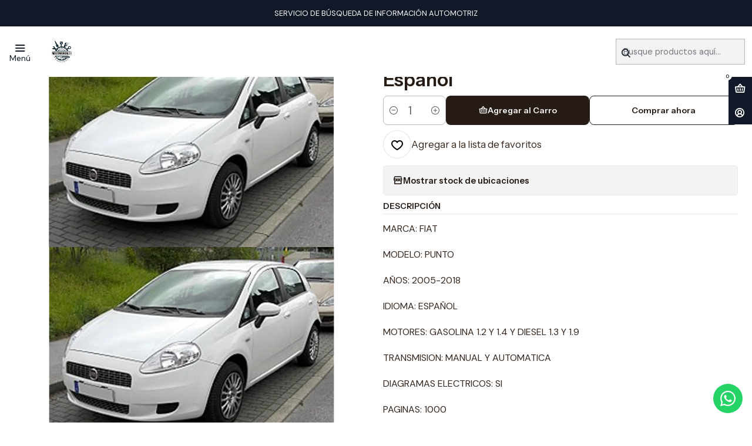

--- FILE ---
content_type: text/html; charset=utf-8
request_url: https://www.multimanuales.cl/manual-de-taller-fiat-punto-2005-2018-espanol
body_size: 28875
content:






<!doctype html>

<html class="no-js" lang="es-CL" xmlns="http://www.w3.org/1999/xhtml">
  <head>
    

    <meta charset="UTF-8">
    <meta name="viewport" content="width=device-width, initial-scale=1.0">
    <title>Manual De Taller Fiat Punto (2005-2018) Español</title>
    <meta name="description" content="MARCA: FIAT MODELO: PUNTO AÑOS: 2005-2018 IDIOMA: ESPAÑOL MOTORES: GASOLINA&nbsp;1.2 Y 1.4 Y DIESEL 1.3 Y 1.9 TRANSMISION: MANUAL Y AUTOMATICA DIAGRAMAS ELECTRICOS: SI PAGINAS: 1000 FORMATO: SOFTWARE">
    <meta name="robots" content="follow, all">

    <link rel="preconnect" href="https://images.jumpseller.com">
    <link rel="preconnect" href="https://cdnx.jumpseller.com">
    <link rel="preconnect" href="https://assets.jumpseller.com">
    <link rel="preconnect" href="https://files.jumpseller.com">
    <link rel="preconnect" href="https://fonts.googleapis.com">
    <link rel="preconnect" href="https://fonts.gstatic.com" crossorigin>

    

<!-- Facebook Meta tags for Product -->
<meta property="fb:app_id" content="283643215104248">

    <meta property="og:id" content="1980192">
    <meta property="og:title" content="Manual De Taller Fiat Punto (2005-2018) Español">
    <meta property="og:type" content="product">
    
      
        <meta property="og:image" content="https://cdnx.jumpseller.com/intermanuales/image/3717159/280px-Fiat_Grande_Punto_20090906_front.JPG?1569385697">
      

    

    

    <meta property="product:is_product_shareable" content="1">

    
      <meta property="product:original_price:amount" content="9890.0">
      <meta property="product:price:amount" content="8406.0">
      
        <meta property="product:availability" content="instock">
      
    

    <meta property="product:original_price:currency" content="CLP">
    <meta property="product:price:currency" content="CLP">
  

<meta property="og:description" content="MARCA: FIAT MODELO: PUNTO AÑOS: 2005-2018 IDIOMA: ESPAÑOL MOTORES: GASOLINA&nbsp;1.2 Y 1.4 Y DIESEL 1.3 Y 1.9 TRANSMISION: MANUAL Y AUTOMATICA DIAGRAMAS ELECTRICOS: SI PAGINAS: 1000 FORMATO: SOFTWARE">
<meta property="og:url" content="https://www.multimanuales.cl/manual-de-taller-fiat-punto-2005-2018-espanol">
<meta property="og:site_name" content="Multimanuales">
<meta name="twitter:card" content="summary">


  <meta property="og:locale" content="es_CL">

  <meta property="og:locale:alternate" content="en">



    
      <link rel="alternate" 
          hreflang="es-CL"
         href="https://www.multimanuales.cl/manual-de-taller-fiat-punto-2005-2018-espanol">
    
      <link rel="alternate" 
          hreflang="en"
         href="https://www.multimanuales.cl/en/manual-de-taller-fiat-punto-2005-2018-espanol">
    

    <link rel="canonical" href="https://www.multimanuales.cl/manual-de-taller-fiat-punto-2005-2018-espanol">

    
    <link rel="apple-touch-icon" type="image/x-icon" href="https://cdnx.jumpseller.com/intermanuales/image/60827747/resize/57/57?1740863426" sizes="57x57">
    <link rel="apple-touch-icon" type="image/x-icon" href="https://cdnx.jumpseller.com/intermanuales/image/60827747/resize/60/60?1740863426" sizes="60x60">
    <link rel="apple-touch-icon" type="image/x-icon" href="https://cdnx.jumpseller.com/intermanuales/image/60827747/resize/72/72?1740863426" sizes="72x72">
    <link rel="apple-touch-icon" type="image/x-icon" href="https://cdnx.jumpseller.com/intermanuales/image/60827747/resize/76/76?1740863426" sizes="76x76">
    <link rel="apple-touch-icon" type="image/x-icon" href="https://cdnx.jumpseller.com/intermanuales/image/60827747/resize/114/114?1740863426" sizes="114x114">
    <link rel="apple-touch-icon" type="image/x-icon" href="https://cdnx.jumpseller.com/intermanuales/image/60827747/resize/120/120?1740863426" sizes="120x120">
    <link rel="apple-touch-icon" type="image/x-icon" href="https://cdnx.jumpseller.com/intermanuales/image/60827747/resize/144/144?1740863426" sizes="144x144">
    <link rel="apple-touch-icon" type="image/x-icon" href="https://cdnx.jumpseller.com/intermanuales/image/60827747/resize/152/152?1740863426" sizes="152x152">

    <link rel="icon" type="image/png" href="https://cdnx.jumpseller.com/intermanuales/image/60827747/resize/196/196?1740863426" sizes="196x196">
    <link rel="icon" type="image/png" href="https://cdnx.jumpseller.com/intermanuales/image/60827747/resize/160/160?1740863426" sizes="160x160">
    <link rel="icon" type="image/png" href="https://cdnx.jumpseller.com/intermanuales/image/60827747/resize/96/96?1740863426" sizes="96x96">
    <link rel="icon" type="image/png" href="https://cdnx.jumpseller.com/intermanuales/image/60827747/resize/32/32?1740863426" sizes="32x32">
    <link rel="icon" type="image/png" href="https://cdnx.jumpseller.com/intermanuales/image/60827747/resize/16/16?1740863426" sizes="16x16">

  <meta name="msapplication-TileColor" content="#95b200">
  <meta name="theme-color" content="#ffffff">



    <!-- jQuery -->
    <script src="https://cdnjs.cloudflare.com/ajax/libs/jquery/3.7.1/jquery.min.js" integrity="sha384-1H217gwSVyLSIfaLxHbE7dRb3v4mYCKbpQvzx0cegeju1MVsGrX5xXxAvs/HgeFs" crossorigin="anonymous" defer></script>

    <!-- Bootstrap -->
    <link rel="stylesheet" href="https://cdn.jsdelivr.net/npm/bootstrap@5.3.3/dist/css/bootstrap.min.css" integrity="sha384-QWTKZyjpPEjISv5WaRU9OFeRpok6YctnYmDr5pNlyT2bRjXh0JMhjY6hW+ALEwIH" crossorigin="anonymous" >

    <!-- Youtube-Background -->
    <script src="https://unpkg.com/youtube-background@1.1.8/jquery.youtube-background.min.js" integrity="sha384-/YXvVTPXDERZ0NZwmcXGCk5XwLkUALrlDB/GCXAmBu1WzubZeTTJDQBPlLD5JMKT" crossorigin="anonymous" defer></script>

    

    
      <!-- Swiper -->
      <link rel="stylesheet" href="https://cdn.jsdelivr.net/npm/swiper@11.2.7/swiper-bundle.min.css" integrity="sha384-BcvoXlBGZGOz275v0qWNyMLPkNeRLVmehEWtJzEAPL2fzOThyIiV5fhg1uAM20/B" crossorigin="anonymous" >
      <script src="https://cdn.jsdelivr.net/npm/swiper@11.2.7/swiper-bundle.min.js" integrity="sha384-hxqIvJQNSO0jsMWIgfNvs1+zhywbaDMqS9H+bHRTE7C/3RNfuSZpqhbK1dsJzhZs" crossorigin="anonymous" defer></script>
    

    <script type="application/ld+json">
  [
    {
      "@context": "https://schema.org",
      "@type": "BreadcrumbList",
      "itemListElement": [
        
          {
          "@type": "ListItem",
          "position": 1,
          "item": {
          "name": "Inicio",
          "@id": "/"
          }
          }
          ,
        
          {
          "@type": "ListItem",
          "position": 2,
          "item": {
          "name": "Manuales de taller",
          "@id": "/manuales-de-taller"
          }
          }
          ,
        
          {
          "@type": "ListItem",
          "position": 3,
          "item": {
          "name": "Fiat",
          "@id": "/manuales-de-taller/fiat"
          }
          }
          ,
        
          {
          "@type": "ListItem",
          "position": 4,
          "item": {
          "name": "Manual De Taller Fiat Punto (2005-2018) Español"
          }
          }
          
        
      ]
    },
    {
      "@context": "https://schema.org/"
      ,
        "@type": "Product",
        "name": "Manual De Taller Fiat Punto (2005-2018) Español",
        "url": "https://www.multimanuales.cl/manual-de-taller-fiat-punto-2005-2018-espanol",
        "itemCondition": "https://schema.org/NewCondition",
        
        "image": "https://cdnx.jumpseller.com/intermanuales/image/3717159/280px-Fiat_Grande_Punto_20090906_front.JPG?1569385697",
        
        "description": "MARCA: FIATMODELO: PUNTOAÑOS: 2005-2018IDIOMA: ESPAÑOLMOTORES: GASOLINA&amp;nbsp;1.2 Y 1.4 Y DIESEL 1.3 Y 1.9TRANSMISION: MANUAL Y AUTOMATICADIAGRAMAS ELECTRICOS: SIPAGINAS: 1000FORMATO: SOFTWARE",
        
        
        
          "category": "Manuales de taller",
        
        "offers": {
          
            "@type": "Offer",
            "itemCondition": "https://schema.org/NewCondition",
            
            "availability": "https://schema.org/InStock",
            
            
              
              
            
            "price": "8406.0",
          
          "priceCurrency": "CLP",
          "seller": {
            "@type": "Organization",
            "name": "Multimanuales"
          },
          "url": "https://www.multimanuales.cl/manual-de-taller-fiat-punto-2005-2018-espanol",
          "shippingDetails": [
            {
            "@type": "OfferShippingDetails",
            "shippingDestination": [
            
            {
              "@type": "DefinedRegion",
              "addressCountry": "AF"
            },
            
            {
              "@type": "DefinedRegion",
              "addressCountry": "AL"
            },
            
            {
              "@type": "DefinedRegion",
              "addressCountry": "DE"
            },
            
            {
              "@type": "DefinedRegion",
              "addressCountry": "AD"
            },
            
            {
              "@type": "DefinedRegion",
              "addressCountry": "AO"
            },
            
            {
              "@type": "DefinedRegion",
              "addressCountry": "AI"
            },
            
            {
              "@type": "DefinedRegion",
              "addressCountry": "AQ"
            },
            
            {
              "@type": "DefinedRegion",
              "addressCountry": "AG"
            },
            
            {
              "@type": "DefinedRegion",
              "addressCountry": "SA"
            },
            
            {
              "@type": "DefinedRegion",
              "addressCountry": "DZ"
            },
            
            {
              "@type": "DefinedRegion",
              "addressCountry": "AR"
            },
            
            {
              "@type": "DefinedRegion",
              "addressCountry": "AM"
            },
            
            {
              "@type": "DefinedRegion",
              "addressCountry": "AW"
            },
            
            {
              "@type": "DefinedRegion",
              "addressCountry": "AU"
            },
            
            {
              "@type": "DefinedRegion",
              "addressCountry": "AT"
            },
            
            {
              "@type": "DefinedRegion",
              "addressCountry": "AZ"
            },
            
            {
              "@type": "DefinedRegion",
              "addressCountry": "BS"
            },
            
            {
              "@type": "DefinedRegion",
              "addressCountry": "BD"
            },
            
            {
              "@type": "DefinedRegion",
              "addressCountry": "BB"
            },
            
            {
              "@type": "DefinedRegion",
              "addressCountry": "BH"
            },
            
            {
              "@type": "DefinedRegion",
              "addressCountry": "BE"
            },
            
            {
              "@type": "DefinedRegion",
              "addressCountry": "BZ"
            },
            
            {
              "@type": "DefinedRegion",
              "addressCountry": "BJ"
            },
            
            {
              "@type": "DefinedRegion",
              "addressCountry": "BY"
            },
            
            {
              "@type": "DefinedRegion",
              "addressCountry": "MM"
            },
            
            {
              "@type": "DefinedRegion",
              "addressCountry": "BO"
            },
            
            {
              "@type": "DefinedRegion",
              "addressCountry": "BA"
            },
            
            {
              "@type": "DefinedRegion",
              "addressCountry": "BW"
            },
            
            {
              "@type": "DefinedRegion",
              "addressCountry": "BR"
            },
            
            {
              "@type": "DefinedRegion",
              "addressCountry": "BN"
            },
            
            {
              "@type": "DefinedRegion",
              "addressCountry": "BG"
            },
            
            {
              "@type": "DefinedRegion",
              "addressCountry": "BF"
            },
            
            {
              "@type": "DefinedRegion",
              "addressCountry": "BI"
            },
            
            {
              "@type": "DefinedRegion",
              "addressCountry": "BT"
            },
            
            {
              "@type": "DefinedRegion",
              "addressCountry": "CV"
            },
            
            {
              "@type": "DefinedRegion",
              "addressCountry": "KH"
            },
            
            {
              "@type": "DefinedRegion",
              "addressCountry": "CM"
            },
            
            {
              "@type": "DefinedRegion",
              "addressCountry": "CA"
            },
            
            {
              "@type": "DefinedRegion",
              "addressCountry": "QA"
            },
            
            {
              "@type": "DefinedRegion",
              "addressCountry": "TD"
            },
            
            {
              "@type": "DefinedRegion",
              "addressCountry": "CZ"
            },
            
            {
              "@type": "DefinedRegion",
              "addressCountry": "CL"
            },
            
            {
              "@type": "DefinedRegion",
              "addressCountry": "CN"
            },
            
            {
              "@type": "DefinedRegion",
              "addressCountry": "CY"
            },
            
            {
              "@type": "DefinedRegion",
              "addressCountry": "CO"
            },
            
            {
              "@type": "DefinedRegion",
              "addressCountry": "KM"
            },
            
            {
              "@type": "DefinedRegion",
              "addressCountry": "CG"
            },
            
            {
              "@type": "DefinedRegion",
              "addressCountry": "CD"
            },
            
            {
              "@type": "DefinedRegion",
              "addressCountry": "KP"
            },
            
            {
              "@type": "DefinedRegion",
              "addressCountry": "KR"
            },
            
            {
              "@type": "DefinedRegion",
              "addressCountry": "CR"
            },
            
            {
              "@type": "DefinedRegion",
              "addressCountry": "CI"
            },
            
            {
              "@type": "DefinedRegion",
              "addressCountry": "HR"
            },
            
            {
              "@type": "DefinedRegion",
              "addressCountry": "CU"
            },
            
            {
              "@type": "DefinedRegion",
              "addressCountry": "CW"
            },
            
            {
              "@type": "DefinedRegion",
              "addressCountry": "DK"
            },
            
            {
              "@type": "DefinedRegion",
              "addressCountry": "DM"
            },
            
            {
              "@type": "DefinedRegion",
              "addressCountry": "EC"
            },
            
            {
              "@type": "DefinedRegion",
              "addressCountry": "EG"
            },
            
            {
              "@type": "DefinedRegion",
              "addressCountry": "SV"
            },
            
            {
              "@type": "DefinedRegion",
              "addressCountry": "AE"
            },
            
            {
              "@type": "DefinedRegion",
              "addressCountry": "ER"
            },
            
            {
              "@type": "DefinedRegion",
              "addressCountry": "SK"
            },
            
            {
              "@type": "DefinedRegion",
              "addressCountry": "SI"
            },
            
            {
              "@type": "DefinedRegion",
              "addressCountry": "ES"
            },
            
            {
              "@type": "DefinedRegion",
              "addressCountry": "US"
            },
            
            {
              "@type": "DefinedRegion",
              "addressCountry": "EE"
            },
            
            {
              "@type": "DefinedRegion",
              "addressCountry": "SZ"
            },
            
            {
              "@type": "DefinedRegion",
              "addressCountry": "ET"
            },
            
            {
              "@type": "DefinedRegion",
              "addressCountry": "RU"
            },
            
            {
              "@type": "DefinedRegion",
              "addressCountry": "PH"
            },
            
            {
              "@type": "DefinedRegion",
              "addressCountry": "FI"
            },
            
            {
              "@type": "DefinedRegion",
              "addressCountry": "FJ"
            },
            
            {
              "@type": "DefinedRegion",
              "addressCountry": "FR"
            },
            
            {
              "@type": "DefinedRegion",
              "addressCountry": "GA"
            },
            
            {
              "@type": "DefinedRegion",
              "addressCountry": "GM"
            },
            
            {
              "@type": "DefinedRegion",
              "addressCountry": "GE"
            },
            
            {
              "@type": "DefinedRegion",
              "addressCountry": "GH"
            },
            
            {
              "@type": "DefinedRegion",
              "addressCountry": "GI"
            },
            
            {
              "@type": "DefinedRegion",
              "addressCountry": "GD"
            },
            
            {
              "@type": "DefinedRegion",
              "addressCountry": "GR"
            },
            
            {
              "@type": "DefinedRegion",
              "addressCountry": "GL"
            },
            
            {
              "@type": "DefinedRegion",
              "addressCountry": "GP"
            },
            
            {
              "@type": "DefinedRegion",
              "addressCountry": "GU"
            },
            
            {
              "@type": "DefinedRegion",
              "addressCountry": "GT"
            },
            
            {
              "@type": "DefinedRegion",
              "addressCountry": "GF"
            },
            
            {
              "@type": "DefinedRegion",
              "addressCountry": "GG"
            },
            
            {
              "@type": "DefinedRegion",
              "addressCountry": "GN"
            },
            
            {
              "@type": "DefinedRegion",
              "addressCountry": "GQ"
            },
            
            {
              "@type": "DefinedRegion",
              "addressCountry": "GW"
            },
            
            {
              "@type": "DefinedRegion",
              "addressCountry": "GY"
            },
            
            {
              "@type": "DefinedRegion",
              "addressCountry": "HT"
            },
            
            {
              "@type": "DefinedRegion",
              "addressCountry": "HN"
            },
            
            {
              "@type": "DefinedRegion",
              "addressCountry": "HK"
            },
            
            {
              "@type": "DefinedRegion",
              "addressCountry": "HU"
            },
            
            {
              "@type": "DefinedRegion",
              "addressCountry": "IN"
            },
            
            {
              "@type": "DefinedRegion",
              "addressCountry": "ID"
            },
            
            {
              "@type": "DefinedRegion",
              "addressCountry": "IQ"
            },
            
            {
              "@type": "DefinedRegion",
              "addressCountry": "IR"
            },
            
            {
              "@type": "DefinedRegion",
              "addressCountry": "IE"
            },
            
            {
              "@type": "DefinedRegion",
              "addressCountry": "BV"
            },
            
            {
              "@type": "DefinedRegion",
              "addressCountry": "NF"
            },
            
            {
              "@type": "DefinedRegion",
              "addressCountry": "IM"
            },
            
            {
              "@type": "DefinedRegion",
              "addressCountry": "CX"
            },
            
            {
              "@type": "DefinedRegion",
              "addressCountry": "SX"
            },
            
            {
              "@type": "DefinedRegion",
              "addressCountry": "IS"
            },
            
            {
              "@type": "DefinedRegion",
              "addressCountry": "AX"
            },
            
            {
              "@type": "DefinedRegion",
              "addressCountry": "BQ"
            },
            
            {
              "@type": "DefinedRegion",
              "addressCountry": "BM"
            },
            
            {
              "@type": "DefinedRegion",
              "addressCountry": "KY"
            },
            
            {
              "@type": "DefinedRegion",
              "addressCountry": "CC"
            },
            
            {
              "@type": "DefinedRegion",
              "addressCountry": "CK"
            },
            
            {
              "@type": "DefinedRegion",
              "addressCountry": "FK"
            },
            
            {
              "@type": "DefinedRegion",
              "addressCountry": "FO"
            },
            
            {
              "@type": "DefinedRegion",
              "addressCountry": "GS"
            },
            
            {
              "@type": "DefinedRegion",
              "addressCountry": "HM"
            },
            
            {
              "@type": "DefinedRegion",
              "addressCountry": "MV"
            },
            
            {
              "@type": "DefinedRegion",
              "addressCountry": "MP"
            },
            
            {
              "@type": "DefinedRegion",
              "addressCountry": "MH"
            },
            
            {
              "@type": "DefinedRegion",
              "addressCountry": "SB"
            },
            
            {
              "@type": "DefinedRegion",
              "addressCountry": "TC"
            },
            
            {
              "@type": "DefinedRegion",
              "addressCountry": "UM"
            },
            
            {
              "@type": "DefinedRegion",
              "addressCountry": "VG"
            },
            
            {
              "@type": "DefinedRegion",
              "addressCountry": "VI"
            },
            
            {
              "@type": "DefinedRegion",
              "addressCountry": "IL"
            },
            
            {
              "@type": "DefinedRegion",
              "addressCountry": "IT"
            },
            
            {
              "@type": "DefinedRegion",
              "addressCountry": "JM"
            },
            
            {
              "@type": "DefinedRegion",
              "addressCountry": "JP"
            },
            
            {
              "@type": "DefinedRegion",
              "addressCountry": "JE"
            },
            
            {
              "@type": "DefinedRegion",
              "addressCountry": "JO"
            },
            
            {
              "@type": "DefinedRegion",
              "addressCountry": "KZ"
            },
            
            {
              "@type": "DefinedRegion",
              "addressCountry": "KE"
            },
            
            {
              "@type": "DefinedRegion",
              "addressCountry": "KG"
            },
            
            {
              "@type": "DefinedRegion",
              "addressCountry": "KI"
            },
            
            {
              "@type": "DefinedRegion",
              "addressCountry": "XK"
            },
            
            {
              "@type": "DefinedRegion",
              "addressCountry": "KW"
            },
            
            {
              "@type": "DefinedRegion",
              "addressCountry": "LS"
            },
            
            {
              "@type": "DefinedRegion",
              "addressCountry": "LV"
            },
            
            {
              "@type": "DefinedRegion",
              "addressCountry": "LB"
            },
            
            {
              "@type": "DefinedRegion",
              "addressCountry": "LR"
            },
            
            {
              "@type": "DefinedRegion",
              "addressCountry": "LY"
            },
            
            {
              "@type": "DefinedRegion",
              "addressCountry": "LI"
            },
            
            {
              "@type": "DefinedRegion",
              "addressCountry": "LT"
            },
            
            {
              "@type": "DefinedRegion",
              "addressCountry": "LU"
            },
            
            {
              "@type": "DefinedRegion",
              "addressCountry": "MO"
            },
            
            {
              "@type": "DefinedRegion",
              "addressCountry": "MK"
            },
            
            {
              "@type": "DefinedRegion",
              "addressCountry": "MG"
            },
            
            {
              "@type": "DefinedRegion",
              "addressCountry": "MY"
            },
            
            {
              "@type": "DefinedRegion",
              "addressCountry": "MW"
            },
            
            {
              "@type": "DefinedRegion",
              "addressCountry": "ML"
            },
            
            {
              "@type": "DefinedRegion",
              "addressCountry": "MT"
            },
            
            {
              "@type": "DefinedRegion",
              "addressCountry": "MA"
            },
            
            {
              "@type": "DefinedRegion",
              "addressCountry": "MQ"
            },
            
            {
              "@type": "DefinedRegion",
              "addressCountry": "MU"
            },
            
            {
              "@type": "DefinedRegion",
              "addressCountry": "MR"
            },
            
            {
              "@type": "DefinedRegion",
              "addressCountry": "YT"
            },
            
            {
              "@type": "DefinedRegion",
              "addressCountry": "MX"
            },
            
            {
              "@type": "DefinedRegion",
              "addressCountry": "FM"
            },
            
            {
              "@type": "DefinedRegion",
              "addressCountry": "MD"
            },
            
            {
              "@type": "DefinedRegion",
              "addressCountry": "MC"
            },
            
            {
              "@type": "DefinedRegion",
              "addressCountry": "MN"
            },
            
            {
              "@type": "DefinedRegion",
              "addressCountry": "ME"
            },
            
            {
              "@type": "DefinedRegion",
              "addressCountry": "MS"
            },
            
            {
              "@type": "DefinedRegion",
              "addressCountry": "MZ"
            },
            
            {
              "@type": "DefinedRegion",
              "addressCountry": "NA"
            },
            
            {
              "@type": "DefinedRegion",
              "addressCountry": "NR"
            },
            
            {
              "@type": "DefinedRegion",
              "addressCountry": "NP"
            },
            
            {
              "@type": "DefinedRegion",
              "addressCountry": "NI"
            },
            
            {
              "@type": "DefinedRegion",
              "addressCountry": "NE"
            },
            
            {
              "@type": "DefinedRegion",
              "addressCountry": "NG"
            },
            
            {
              "@type": "DefinedRegion",
              "addressCountry": "NU"
            },
            
            {
              "@type": "DefinedRegion",
              "addressCountry": "NO"
            },
            
            {
              "@type": "DefinedRegion",
              "addressCountry": "NC"
            },
            
            {
              "@type": "DefinedRegion",
              "addressCountry": "NZ"
            },
            
            {
              "@type": "DefinedRegion",
              "addressCountry": "OM"
            },
            
            {
              "@type": "DefinedRegion",
              "addressCountry": "NL"
            },
            
            {
              "@type": "DefinedRegion",
              "addressCountry": "PK"
            },
            
            {
              "@type": "DefinedRegion",
              "addressCountry": "PW"
            },
            
            {
              "@type": "DefinedRegion",
              "addressCountry": "PS"
            },
            
            {
              "@type": "DefinedRegion",
              "addressCountry": "PA"
            },
            
            {
              "@type": "DefinedRegion",
              "addressCountry": "PG"
            },
            
            {
              "@type": "DefinedRegion",
              "addressCountry": "PY"
            },
            
            {
              "@type": "DefinedRegion",
              "addressCountry": "PE"
            },
            
            {
              "@type": "DefinedRegion",
              "addressCountry": "PN"
            },
            
            {
              "@type": "DefinedRegion",
              "addressCountry": "PF"
            },
            
            {
              "@type": "DefinedRegion",
              "addressCountry": "PL"
            },
            
            {
              "@type": "DefinedRegion",
              "addressCountry": "PT"
            },
            
            {
              "@type": "DefinedRegion",
              "addressCountry": "PR"
            },
            
            {
              "@type": "DefinedRegion",
              "addressCountry": "GB"
            },
            
            {
              "@type": "DefinedRegion",
              "addressCountry": "CF"
            },
            
            {
              "@type": "DefinedRegion",
              "addressCountry": "LA"
            },
            
            {
              "@type": "DefinedRegion",
              "addressCountry": "DO"
            },
            
            {
              "@type": "DefinedRegion",
              "addressCountry": "SY"
            },
            
            {
              "@type": "DefinedRegion",
              "addressCountry": "RE"
            },
            
            {
              "@type": "DefinedRegion",
              "addressCountry": "RW"
            },
            
            {
              "@type": "DefinedRegion",
              "addressCountry": "RO"
            },
            
            {
              "@type": "DefinedRegion",
              "addressCountry": "EH"
            },
            
            {
              "@type": "DefinedRegion",
              "addressCountry": "WS"
            },
            
            {
              "@type": "DefinedRegion",
              "addressCountry": "AS"
            },
            
            {
              "@type": "DefinedRegion",
              "addressCountry": "BL"
            },
            
            {
              "@type": "DefinedRegion",
              "addressCountry": "KN"
            },
            
            {
              "@type": "DefinedRegion",
              "addressCountry": "SM"
            },
            
            {
              "@type": "DefinedRegion",
              "addressCountry": "MF"
            },
            
            {
              "@type": "DefinedRegion",
              "addressCountry": "PM"
            },
            
            {
              "@type": "DefinedRegion",
              "addressCountry": "VC"
            },
            
            {
              "@type": "DefinedRegion",
              "addressCountry": "SH"
            },
            
            {
              "@type": "DefinedRegion",
              "addressCountry": "LC"
            },
            
            {
              "@type": "DefinedRegion",
              "addressCountry": "VA"
            },
            
            {
              "@type": "DefinedRegion",
              "addressCountry": "ST"
            },
            
            {
              "@type": "DefinedRegion",
              "addressCountry": "SN"
            },
            
            {
              "@type": "DefinedRegion",
              "addressCountry": "RS"
            },
            
            {
              "@type": "DefinedRegion",
              "addressCountry": "SC"
            },
            
            {
              "@type": "DefinedRegion",
              "addressCountry": "SL"
            },
            
            {
              "@type": "DefinedRegion",
              "addressCountry": "SG"
            },
            
            {
              "@type": "DefinedRegion",
              "addressCountry": "SO"
            },
            
            {
              "@type": "DefinedRegion",
              "addressCountry": "LK"
            },
            
            {
              "@type": "DefinedRegion",
              "addressCountry": "ZA"
            },
            
            {
              "@type": "DefinedRegion",
              "addressCountry": "SD"
            },
            
            {
              "@type": "DefinedRegion",
              "addressCountry": "SS"
            },
            
            {
              "@type": "DefinedRegion",
              "addressCountry": "SE"
            },
            
            {
              "@type": "DefinedRegion",
              "addressCountry": "CH"
            },
            
            {
              "@type": "DefinedRegion",
              "addressCountry": "SR"
            },
            
            {
              "@type": "DefinedRegion",
              "addressCountry": "SJ"
            },
            
            {
              "@type": "DefinedRegion",
              "addressCountry": "TH"
            },
            
            {
              "@type": "DefinedRegion",
              "addressCountry": "TW"
            },
            
            {
              "@type": "DefinedRegion",
              "addressCountry": "TZ"
            },
            
            {
              "@type": "DefinedRegion",
              "addressCountry": "TJ"
            },
            
            {
              "@type": "DefinedRegion",
              "addressCountry": "IO"
            },
            
            {
              "@type": "DefinedRegion",
              "addressCountry": "TF"
            },
            
            {
              "@type": "DefinedRegion",
              "addressCountry": "TL"
            },
            
            {
              "@type": "DefinedRegion",
              "addressCountry": "TG"
            },
            
            {
              "@type": "DefinedRegion",
              "addressCountry": "TK"
            },
            
            {
              "@type": "DefinedRegion",
              "addressCountry": "TO"
            },
            
            {
              "@type": "DefinedRegion",
              "addressCountry": "TT"
            },
            
            {
              "@type": "DefinedRegion",
              "addressCountry": "TN"
            },
            
            {
              "@type": "DefinedRegion",
              "addressCountry": "TM"
            },
            
            {
              "@type": "DefinedRegion",
              "addressCountry": "TR"
            },
            
            {
              "@type": "DefinedRegion",
              "addressCountry": "TV"
            },
            
            {
              "@type": "DefinedRegion",
              "addressCountry": "UA"
            },
            
            {
              "@type": "DefinedRegion",
              "addressCountry": "UG"
            },
            
            {
              "@type": "DefinedRegion",
              "addressCountry": "UY"
            },
            
            {
              "@type": "DefinedRegion",
              "addressCountry": "UZ"
            },
            
            {
              "@type": "DefinedRegion",
              "addressCountry": "VU"
            },
            
            {
              "@type": "DefinedRegion",
              "addressCountry": "VE"
            },
            
            {
              "@type": "DefinedRegion",
              "addressCountry": "VN"
            },
            
            {
              "@type": "DefinedRegion",
              "addressCountry": "WF"
            },
            
            {
              "@type": "DefinedRegion",
              "addressCountry": "YE"
            },
            
            {
              "@type": "DefinedRegion",
              "addressCountry": "DJ"
            },
            
            {
              "@type": "DefinedRegion",
              "addressCountry": "ZM"
            },
            
            {
              "@type": "DefinedRegion",
              "addressCountry": "ZW"
            }
            ]
            }
          ]
        }
      
    }
  ]
</script>


    <style type="text/css" data-js-stylesheet="layout">
      
      
      
      

      
      
      
        
          @import url('https://fonts.googleapis.com/css2?family=Instrument+Sans:ital,wght@0,100;0,200;0,300;0,400;0,500;0,600;0,700;0,800;1,100;1,200;1,300;1,400;1,500;1,600;1,700;1,800&display=swap');
        
      
        
          @import url('https://fonts.googleapis.com/css2?family=DM+Sans:ital,wght@0,100;0,200;0,300;0,400;0,500;0,600;0,700;0,800;1,100;1,200;1,300;1,400;1,500;1,600;1,700;1,800&display=swap');
        
      

      @import url('https://unpkg.com/@phosphor-icons/web@2.1.1/src/regular/style.css');
      
        @import url('https://unpkg.com/@phosphor-icons/web@2.1.1/src/bold/style.css');
      

      :root {
        --theme-icon-style: var(--icon-style-bold);
        --font-main: Instrument Sans, sans-serif;
        --font-secondary: DM Sans, sans-serif;
        --font-store-name: Instrument Sans, sans-serif;
        --font-buttons: Instrument Sans, sans-serif;
        --font-base-size: 16px;
        
          --title-size-desktop: var(--title-size-medium-desktop);
          --title-size-mobile: var(--title-size-medium-mobile);
        
        --title-weight: 600;
        --title-spacing: 0px;
        --title-text-transform: initial;
        
          --description-size-desktop: var(--description-size-medium-desktop);
          --description-size-mobile: var(--description-size-medium-mobile);
        
        --subtitle-size-desktop-number: 0.4;
        --subtitle-size-mobile-number: 0.3;
        
          --subtitle-size-desktop: calc(var(--title-size-desktop) * var(--subtitle-size-desktop-number));
          --subtitle-size-mobile: calc(var(--title-size-mobile) * var(--subtitle-size-mobile-number));
        
        --subtitle-weight: 400;
        --subtitle-spacing: 0px;
        --subtitle-text-transform: uppercase;
        --store-name-size-desktop: var(--store-name-desktop-large);
        --store-name-size-mobile: var(--store-name-mobile-large);
        --store-name-weight: 700;

        
            --radius-style: 5px;
            --radius-style-adapt: var(--radius-style);
            --radius-style-inner: calc(var(--radius-style) * 0.5);
            
              --pb-radius-style: var(--radius-style);
              --pb-radius-style-inner: var(--radius-style-inner);
            
            
              --article-block-radius-style: var(--radius-style);
              --article-block-radius-style-adapt: var(--radius-style-adapt);
            
          

        
            --button-style: calc(var(--font-base-size) * 0.5);
          
        --button-transform: inherit;

        
          --theme-section-padding: var(--theme-section-padding-large);
          --theme-block-padding: var(--theme-block-padding-large);
          --section-content-margin: calc(-1 * var(--theme-block-padding));
          --section-content-padding: var(--theme-block-padding);
          --theme-block-wrapper-gap: calc(var(--theme-block-padding) * 2);
        
        --theme-block-padding-inner: calc(var(--font-base-size) * 0.75);

        --theme-border-style: solid;
        --theme-border-thickness: 1px;
        --theme-button-hover-size: 2px;

        --button-font-size-desktop: 14px;
        --button-font-size-mobile: 12px;

        --theme-heading-underline-thickness-desktop: 2px;
        --theme-heading-underline-thickness-mobile: 2px;
        --theme-heading-underline-width-desktop: 130px;
        --theme-heading-underline-width-mobile: 130px;

        --cart-header-logo-height-desktop: 50px;
        --cart-header-logo-height-mobile: 40px;

        
            --pb-padding: calc(var(--font-base-size) * 0.75);
          
        --pb-alignment: start;
        
          --pb-font-size-desktop: calc(var(--font-base-size) * 1);
          --pb-font-size-mobile: calc(var(--font-base-size) * 1);
        
        --pb-name-weight: 600;
        --pb-name-spacing: 0px;
        --pb-name-text-transform: initial;
        
          --pb-labels-font-size-desktop: calc(var(--font-base-size) * 0.7);
          --pb-labels-font-size-mobile: calc(var(--font-base-size) * 0.7);
        
        --pb-color-label-status-bg: #FFFFFF;
        --pb-color-label-status-text: #000000;
        --pb-color-label-status-border: rgba(0, 0, 0, 0.1);
        --pb-color-label-new-bg: #007EA7;
        --pb-color-label-new-text: #FFFFFF;
        --pb-image-dimension: var(--aspect-ratio-square);
        
            --pb-colors-style-outer: 20px;
            --pb-colors-style-inner: 20px;
          
        
          --pb-colors-size-desktop: 20px;
          --pb-colors-size-mobile: 16px;
        
        
          --pb-actions-font-size-desktop: calc(var(--pb-font-size-desktop) * 2.5);
          --pb-actions-font-size-mobile: calc(var(--pb-font-size-mobile) * 2);
        
        --pb-card-border-opacity: 0.1;

        
            --article-block-content-padding: calc(var(--font-base-size) * 0.75);
        
        
          --article-block-font-size-desktop: calc(var(--font-base-size) * 1.3125);
          --article-block-font-size-mobile: calc(var(--font-base-size) * 1.125);
          --article-block-line-height: var(--font-base-line-height);
          --article-block-line-height-excerpt: calc(var(--article-block-line-height) * 0.8);
        
        --article-block-title-weight: 400;
        --article-block-title-spacing: 0px;
        --article-block-title-transform: initial;
        --article-block-border-opacity: 0.1;

        --store-whatsapp-spacing: 1rem;
        --store-whatsapp-color-icon: #FFFFFF;
        --store-whatsapp-color-bg: #25D366;
        --store-whatsapp-color-bg-hover: #128C7E;
        --store-whatsapp-color-message-text: #000000;
        --store-whatsapp-color-message-bg: #FFFFFF;
        --store-whatsapp-color-message-shadow: rgba(0, 0, 0, 0.2);

        --av-popup-color-bg: #FFFFFF;
        --av-popup-color-text: #222222;
        --av-popup-color-button-accept-bg: #329B4F;
        --av-popup-color-button-accept-text: #FFFFFF;
        --av-popup-color-button-reject-bg: #DC2D13;
        --av-popup-color-button-reject-text: #FFFFFF;

        --breadcrumbs-margin-top: 8px;
        --breadcrumbs-margin-bottom: 8px;

        --color-discount: #CE3527;
        --color-discount-text: #F8F9FA;
        --color-ratings: #CDAF75;
        --color-additional-icon: #000000;
        --color-additional-icon-active: #ED0914;
        --color-additional-background: #FFFFFF;
        --color-additional-border: rgba(0, 0, 0, 0.1);

        --carousel-nav-size: 18px;

        --theme-pb-image-transition: var(--theme-image-zoom);
        --theme-pb-image-transition-hover: var(--theme-image-zoom-hover);
      }

      
      
      [data-bundle-color="default"] {
        --color-background: #FFFFFF;
        --color-background-contrast: #222222;
        --color-background-contrast-op05: rgba(34, 34, 34, 0.05);
        --color-background-contrast-op3: rgba(34, 34, 34, 0.3);
        --color-background-contrast-op7: rgba(34, 34, 34, 0.7);
        --color-background-op0: rgba(255, 255, 255, 0.0);
        --color-main: #261C15;
        --color-main-op05: rgba(38, 28, 21, 0.05);
        --color-main-op1: rgba(38, 28, 21, 0.1);
        --color-main-op2: rgba(38, 28, 21, 0.2);
        --color-main-op3: rgba(38, 28, 21, 0.3);
        --color-main-op5: rgba(38, 28, 21, 0.5);
        --color-main-op7: rgba(38, 28, 21, 0.7);
        --color-secondary: #35271D;
        --color-secondary-op05: rgba(53, 39, 29, 0.05);
        --color-secondary-op1: rgba(53, 39, 29, 0.1);
        --color-secondary-op3: rgba(53, 39, 29, 0.3);
        --color-secondary-op7: rgba(53, 39, 29, 0.7);
        --color-links: #007EA7;
        --color-links-hover: #261C15;
        --color-links-badge-hover: #0091c0;
        --color-links-contrast: #FFFFFF;
        --color-button-main-bg: #261C15;
        --color-button-main-bg-hover: #4f3a2c;
        --color-button-main-text: #F5F5F5;
        --color-button-secondary-bg: #6B818C;
        --color-button-secondary-bg-hover: #8ea0a9;
        --color-button-secondary-text: #FFFFFF;
        --color-border: var(--color-main-op1);
        --color-selection-text: #FFFFFF;
        --color-overlay: #FFFFFF;

        color: var(--color-main);
        background: var(--color-background);
      }
      
      
      [data-bundle-color="system-1"] {
        --color-background: #111827;
        --color-background-contrast: #FFFFFF;
        --color-background-contrast-op05: rgba(255, 255, 255, 0.05);
        --color-background-contrast-op3: rgba(255, 255, 255, 0.3);
        --color-background-contrast-op7: rgba(255, 255, 255, 0.7);
        --color-background-op0: rgba(17, 24, 39, 0.0);
        --color-main: #FFFFFF;
        --color-main-op05: rgba(255, 255, 255, 0.05);
        --color-main-op1: rgba(255, 255, 255, 0.1);
        --color-main-op2: rgba(255, 255, 255, 0.2);
        --color-main-op3: rgba(255, 255, 255, 0.3);
        --color-main-op5: rgba(255, 255, 255, 0.5);
        --color-main-op7: rgba(255, 255, 255, 0.7);
        --color-secondary: #A3A3A3;
        --color-secondary-op05: rgba(163, 163, 163, 0.05);
        --color-secondary-op1: rgba(163, 163, 163, 0.1);
        --color-secondary-op3: rgba(163, 163, 163, 0.3);
        --color-secondary-op7: rgba(163, 163, 163, 0.7);
        --color-links: #FFFFFF;
        --color-links-hover: #FFFFFF;
        --color-links-badge-hover: #ffffff;
        --color-links-contrast: #222222;
        --color-button-main-bg: #FFFFFF;
        --color-button-main-bg-hover: #ffffff;
        --color-button-main-text: #111827;
        --color-button-secondary-bg: #374151;
        --color-button-secondary-bg-hover: #515f77;
        --color-button-secondary-text: #FFFFFF;
        --color-border: var(--color-main-op1);
        --color-selection-text: #222222;
        --color-overlay: #111827;

        color: var(--color-main);
        background: var(--color-background);
      }
      
      
      [data-bundle-color="system-2"] {
        --color-background: #FFFFFF;
        --color-background-contrast: #222222;
        --color-background-contrast-op05: rgba(34, 34, 34, 0.05);
        --color-background-contrast-op3: rgba(34, 34, 34, 0.3);
        --color-background-contrast-op7: rgba(34, 34, 34, 0.7);
        --color-background-op0: rgba(255, 255, 255, 0.0);
        --color-main: #111827;
        --color-main-op05: rgba(17, 24, 39, 0.05);
        --color-main-op1: rgba(17, 24, 39, 0.1);
        --color-main-op2: rgba(17, 24, 39, 0.2);
        --color-main-op3: rgba(17, 24, 39, 0.3);
        --color-main-op5: rgba(17, 24, 39, 0.5);
        --color-main-op7: rgba(17, 24, 39, 0.7);
        --color-secondary: #6B7280;
        --color-secondary-op05: rgba(107, 114, 128, 0.05);
        --color-secondary-op1: rgba(107, 114, 128, 0.1);
        --color-secondary-op3: rgba(107, 114, 128, 0.3);
        --color-secondary-op7: rgba(107, 114, 128, 0.7);
        --color-links: #111827;
        --color-links-hover: #111827;
        --color-links-badge-hover: #192339;
        --color-links-contrast: #FFFFFF;
        --color-button-main-bg: #111827;
        --color-button-main-bg-hover: #243353;
        --color-button-main-text: #FFFFFF;
        --color-button-secondary-bg: #F3F4F6;
        --color-button-secondary-bg-hover: #ffffff;
        --color-button-secondary-text: #111827;
        --color-border: var(--color-main-op1);
        --color-selection-text: #FFFFFF;
        --color-overlay: #FFFFFF;

        color: var(--color-main);
        background: var(--color-background);
      }
      
      .product-block,
      [data-bundle-color="system-3"] {
        --color-background: #FFFFFF;
        --color-background-contrast: #222222;
        --color-background-contrast-op05: rgba(34, 34, 34, 0.05);
        --color-background-contrast-op3: rgba(34, 34, 34, 0.3);
        --color-background-contrast-op7: rgba(34, 34, 34, 0.7);
        --color-background-op0: rgba(255, 255, 255, 0.0);
        --color-main: #111827;
        --color-main-op05: rgba(17, 24, 39, 0.05);
        --color-main-op1: rgba(17, 24, 39, 0.1);
        --color-main-op2: rgba(17, 24, 39, 0.2);
        --color-main-op3: rgba(17, 24, 39, 0.3);
        --color-main-op5: rgba(17, 24, 39, 0.5);
        --color-main-op7: rgba(17, 24, 39, 0.7);
        --color-secondary: #6B7280;
        --color-secondary-op05: rgba(107, 114, 128, 0.05);
        --color-secondary-op1: rgba(107, 114, 128, 0.1);
        --color-secondary-op3: rgba(107, 114, 128, 0.3);
        --color-secondary-op7: rgba(107, 114, 128, 0.7);
        --color-links: #111827;
        --color-links-hover: #111827;
        --color-links-badge-hover: #192339;
        --color-links-contrast: #FFFFFF;
        --color-button-main-bg: #111827;
        --color-button-main-bg-hover: #243353;
        --color-button-main-text: #FFFFFF;
        --color-button-secondary-bg: #F3F4F6;
        --color-button-secondary-bg-hover: #ffffff;
        --color-button-secondary-text: #111827;
        --color-border: var(--color-main-op1);
        --color-selection-text: #FFFFFF;
        --color-overlay: #FFFFFF;

        color: var(--color-main);
        background: var(--color-background);
      }
      
      
      [data-bundle-color="system-4"] {
        --color-background: #111827;
        --color-background-contrast: #FFFFFF;
        --color-background-contrast-op05: rgba(255, 255, 255, 0.05);
        --color-background-contrast-op3: rgba(255, 255, 255, 0.3);
        --color-background-contrast-op7: rgba(255, 255, 255, 0.7);
        --color-background-op0: rgba(17, 24, 39, 0.0);
        --color-main: #FFFFFF;
        --color-main-op05: rgba(255, 255, 255, 0.05);
        --color-main-op1: rgba(255, 255, 255, 0.1);
        --color-main-op2: rgba(255, 255, 255, 0.2);
        --color-main-op3: rgba(255, 255, 255, 0.3);
        --color-main-op5: rgba(255, 255, 255, 0.5);
        --color-main-op7: rgba(255, 255, 255, 0.7);
        --color-secondary: #A3A3A3;
        --color-secondary-op05: rgba(163, 163, 163, 0.05);
        --color-secondary-op1: rgba(163, 163, 163, 0.1);
        --color-secondary-op3: rgba(163, 163, 163, 0.3);
        --color-secondary-op7: rgba(163, 163, 163, 0.7);
        --color-links: #FFFFFF;
        --color-links-hover: #FFFFFF;
        --color-links-badge-hover: #ffffff;
        --color-links-contrast: #222222;
        --color-button-main-bg: #FFFFFF;
        --color-button-main-bg-hover: #ffffff;
        --color-button-main-text: #111827;
        --color-button-secondary-bg: #374151;
        --color-button-secondary-bg-hover: #515f77;
        --color-button-secondary-text: #FFFFFF;
        --color-border: var(--color-main-op1);
        --color-selection-text: #222222;
        --color-overlay: #111827;

        color: var(--color-main);
        background: var(--color-background);
      }
      
      
      [data-bundle-color="bundle-52895550117448"] {
        --color-background: #FFFFFF;
        --color-background-contrast: #222222;
        --color-background-contrast-op05: rgba(34, 34, 34, 0.05);
        --color-background-contrast-op3: rgba(34, 34, 34, 0.3);
        --color-background-contrast-op7: rgba(34, 34, 34, 0.7);
        --color-background-op0: rgba(255, 255, 255, 0.0);
        --color-main: #121619;
        --color-main-op05: rgba(18, 22, 25, 0.05);
        --color-main-op1: rgba(18, 22, 25, 0.1);
        --color-main-op2: rgba(18, 22, 25, 0.2);
        --color-main-op3: rgba(18, 22, 25, 0.3);
        --color-main-op5: rgba(18, 22, 25, 0.5);
        --color-main-op7: rgba(18, 22, 25, 0.7);
        --color-secondary: #2B353B;
        --color-secondary-op05: rgba(43, 53, 59, 0.05);
        --color-secondary-op1: rgba(43, 53, 59, 0.1);
        --color-secondary-op3: rgba(43, 53, 59, 0.3);
        --color-secondary-op7: rgba(43, 53, 59, 0.7);
        --color-links: #2EC4B6;
        --color-links-hover: #121619;
        --color-links-badge-hover: #3bd1c3;
        --color-links-contrast: #FFFFFF;
        --color-button-main-bg: #286FB4;
        --color-button-main-bg-hover: #468fd6;
        --color-button-main-text: #FFFFFF;
        --color-button-secondary-bg: #B0DDE4;
        --color-button-secondary-bg-hover: #dff1f4;
        --color-button-secondary-text: #121619;
        --color-border: var(--color-main-op1);
        --color-selection-text: #FFFFFF;
        --color-overlay: #FFFFFF;

        color: var(--color-main);
        background: var(--color-background);
      }
      

      
      :is(.product-block__attributes, .store-product__attributes) {
        display: none !important;
      }
      

      .product-block__labels,
      .product-block__labels > .d-flex {
        align-items: start;
      }

      
          .product-block__label--status,
          .product-block__label--new {
            border-radius: 0px;
          }
        

      
        .product-block:has(.product-block__extras) .product-block__extras {
          right: 0;
        }

        @media only screen and (max-width: 575px) {
          .product-block:has(.product-block__extras) .product-block__extras > * {
            right: calc(var(--pb-padding) * 2.5);
          }
        }

        @media only screen and (min-width: 576px) {
          .product-block:has(.product-block__extras) .product-block__extras > * {
            right: calc(var(--pb-padding) * 3);
          }
        }
      

      

      

      
      .product-stock[data-label="available"] {
        display: none !important;
      }
      

      
      .product-stock__text-exact {
        display: none !important;
      }
      

      

      
      #buy-now-button:disabled {
        display: block !important;
        visibility: hidden !important;
      }

      @media screen and (max-width: 768px) {
        #buy-now-button:disabled {
          display: none !important;
        }
      }
      

      

      
        

        
            .product-block__label--discount {
              flex-direction: row;
              gap: calc(var(--pb-padding) * 0.25);
            }
          
      

      

      

      
        .button--style:before {
          display: none;
        }
      

      

      

      

      

      

      

      

      

      

      
          .article-categories > .article-categories__link {
            gap: 0;
          }
          .article-categories__icon::before {
            font-family: var(--icon-style-regular);
            content: "\e2a2";
          }
        

      
    </style>

    <link rel="stylesheet" href="https://assets.jumpseller.com/store/intermanuales/themes/897131/app.min.css?1765564273">
    
    
    
    
      <link rel="stylesheet" href="https://cdnjs.cloudflare.com/ajax/libs/aos/2.3.4/aos.css" integrity="sha512-1cK78a1o+ht2JcaW6g8OXYwqpev9+6GqOkz9xmBN9iUUhIndKtxwILGWYOSibOKjLsEdjyjZvYDq/cZwNeak0w==" crossorigin="anonymous" >
    

    






































<script type="application/json" id="theme-data">
  {
    "is_preview": false,
    "template": "product",
    "cart": {
      "url": "/cart",
      "debounce": 50
    },
    "language": "cl",
    "order": {
      "totalOutstanding": 0.0,
      "productsCount": 0,
      "checkoutUrl": "https://www.multimanuales.cl/v2/checkout/vertical/",
      "url": "/cart",
      "remainingForFreeShippingMessage": "",
      "minimumPurchase": {
        "conditionType": "",
        "conditionValue": 0
      }
    },
    "currency_code": "CLP",
    "translations": {
      "active_price": "Precio por unidad",
      "added_singular": "1 unidad de %{name} ha sido agregada.",
      "added_qty_plural": "%{qty} unidades de %{name} fueron agregadas.",
      "added_to_cart": "agregado al carro",
      "add_to_cart": "Agregar al Carro",
      "added_to_wishlist": "%{name} se agregó a tu lista de favoritos",
      "available_in_stock": "Disponible en stock",
      "buy": "Comprar",
      "buy_now": "Comprar ahora",
      "buy_now_not_allowed": "No puedes comprar ahora con la cantidad actual elegida.",
      "check_this": "Mira esto:",
      "contact_us": "Contáctanos",
      "continue_shopping": "Seguir comprando",
      "copy_to_clipboard": "Copiar al portapapeles",
      "counter_text_weeks": "semanas",
      "counter_text_days": "días",
      "counter_text_hours": "horas",
      "counter_text_minutes": "minutos",
      "counter_text_seconds": "segundos",
      "customer_register_back_link_url": "/customer/login",
      "customer_register_back_link_text": "¿Ya tienes una cuenta? Puedes ingresar aquí.",
      "discount_off": "Descuento (%)",
      "discount_message": "Esta promoción es válida desde %{date_begins} hasta %{date_expires}",
      "error_adding_to_cart": "Error al añadir al carrito",
      "error_updating_to_cart": "Error al actualizar el carrito",
      "error_adding_to_wishlist": "Error al añadir a la lista de favoritos",
      "error_removing_from_wishlist": "Error al eliminar de la lista de deseos",
      "files_too_large": "La suma del tamaño de los archivos seleccionados debe ser inferior a 10MB.",
      "fill_country_region_shipping": "Por favor ingresa el país y región para calcular los costos de envío.",
      "go_to": "Ir a",
      "go_to_cart": "Ir al carro",
      "low_stock_basic": "Stock bajo",
      "low_stock_limited": "Date prisa, quedan pocas unidades",
      "low_stock_alert": "Date prisa, ya casi se agota",
      "low_stock_basic_exact": "Quedan %{qty} unidades",
      "low_stock_limited_exact": "Date prisa, solo quedan %{qty} unidades",
      "low_stock_alert_exact": "Date prisa, solo quedan %{qty} en stock",
      "minimum_quantity": "Cantidad mínima",
      "more_info": "Me gustaría saber más sobre este producto.",
      "newsletter_message_success": "Registrado con éxito",
      "newsletter_message_error": "Error al registrarse, por favor intenta nuevamente más tarde.",
      "newsletter_message_success_captcha": "Éxito en el captcha",
      "newsletter_message_error_captcha": "Error en captcha",
      "newsletter_text_placeholder": "email@dominio.com",
      "newsletter_text_button": "Suscríbete",
      "notify_me_when_available": "Notificarme cuando esté disponible",
      "no_shipping_methods": "No hay métodos de envío disponibles para tu dirección de envío.",
      "out_of_stock": "Agotado",
      "proceed_to_checkout": "Proceder al Pago",
      "product_stock_locations_link_text": "Ver en Google Maps",
      "removed_from_wishlist": "%{name} fue eliminado de tu Wishlist",
      "see_my_wishlist": "Ver mi lista de favoritos",
      "send_us_a_message": "",
      "share_on": "Compartir en",
      "show_more": "Muestra Más",
      "show_less": "Muestra menos",
      "success": "Éxito",
      "success_adding_to_cart": "Añadido al carro exitosamente",
      "success_adding_to_wishlist": "Añadido exitosamente a tu lista de favoritos",
      "success_removing_from_wishlist": "Eliminado exitosamente de tu lista de favoritos",
      "SKU": "SKU",
      "x_units_in_stock": "%{qty} unidades en stock"
    },
    "options": {
      "av_popup_button_reject_redirect": "/cupones-de-descuentos",
      "display_cart_notification": true,
      "filters_desktop": false,
      "pf_first_gallery_image": false,
      "quantity": "Cantidad",
      "tax_label": "+ impuestos",
      "price_without_tax_message": "Precio sin impuestos:"
    }
  }
</script>

<script>
  function callonDOMLoaded(callback) {
    document.readyState === 'loading' ? window.addEventListener('DOMContentLoaded', callback) : callback();
  }
  function callonComplete(callback) {
    document.readyState === 'complete' ? callback() : window.addEventListener('load', callback);
  }
  Object.defineProperty(window, 'theme', {
    value: Object.freeze(JSON.parse(document.querySelector('#theme-data').textContent)),
    writable: false,
    configurable: false,
  });
</script>


  <script>
    if (typeof Storage !== 'undefined') {
      if (localStorage.getItem('global_currency') === null) {
        const currency = window.theme.currency_code;
        localStorage.setItem('global_currency', currency);
        localStorage.setItem('store_currency', currency);
      }
    } else {
      console.warn('Unable to use multi-currency on this store. Please update your browser.');
      callonDOMLoaded(() => {
        const headerCurrencyDropdown = document.querySelector('#header-dropdown-currency');
        if (headerCurrencyDropdown) headerCurrencyDropdown.style.display = 'none';

        const mobileCurrencyDropdown = document.querySelector('#sidebar-dropdown-currency');
        if (mobileCurrencyDropdown) mobileCurrencyDropdown.parentElement.parentElement.classList = 'w-50 d-none';
      });
    }
  </script>



    
  <meta name="csrf-param" content="authenticity_token" />
<meta name="csrf-token" content="YkelHh-82E0AnlnZ4_b2d8nOfbK-tSnIEL7QZ6j3oyAfrXwDYFKpAqpncg-7eZbN0nu3Zsa7-2y-DvsKVDHR6w" />
<script src="https://files.jumpseller.com/javascripts/dist/jumpseller-2.0.0.js" defer="defer"></script><script src="https://smartbar-js.appdevelopergroup.co/public/js/smartbar.js?shop=019590b851faff0d04bb8d29da3bd305" async="async"></script>
<script src="https://seasoneffects-js.appdevelopergroup.co/public/js/effect.js?shop=019590b851faff0d04bb8d29da3bd305" async="async"></script>
<script src="https://flipbook-js.appdevelopergroup.co/public/js/flipbook.js?shop=019590b851faff0d04bb8d29da3bd305" async="async"></script>
<script src="https://budance-js.appdevelopergroup.co/public/js/budance.js?shop=019590b851faff0d04bb8d29da3bd305" async="async"></script>
<script src="https://firewall-js.appdevelopergroup.co/public/js/firewall.js?shop=019590b851faff0d04bb8d29da3bd305" async="async"></script>
<script src="https://hub.fromdoppler.com/public/dhtrack.js" async="async"></script>
</head>

  <body
    data-bundle-color="default"
    data-spacing="large"
    
    
  >
    <script src="https://assets.jumpseller.com/store/intermanuales/themes/897131/theme.min.js?1765564273" defer></script>
    <script src="https://assets.jumpseller.com/store/intermanuales/themes/897131/custom.min.js?1765564273" defer></script>
    

    <!-- Bootstrap JS -->
    <script src="https://cdn.jsdelivr.net/npm/bootstrap@5.3.3/dist/js/bootstrap.bundle.min.js" integrity="sha384-YvpcrYf0tY3lHB60NNkmXc5s9fDVZLESaAA55NDzOxhy9GkcIdslK1eN7N6jIeHz" crossorigin="anonymous" defer></script>
    <script>
      document.addEventListener('DOMContentLoaded', function () {
        const tooltipTriggerList = document.querySelectorAll('[data-bs-toggle="tooltip"]'); // Initialize Bootstrap Tooltips
        const tooltipList = [...tooltipTriggerList].map((tooltipTriggerEl) => new bootstrap.Tooltip(tooltipTriggerEl));
      });
    </script>

    

    <div class="main-container" data-layout="product">
      <div class="toast-notification__wrapper top-right"></div>
      <div id="top_components"><div id="component-22173396" class="theme-component show">





























<style>
  .header {
    --theme-max-width: 1320px;
    --header-logo-height-mobile: 40px;
    --header-logo-height-desktop: 50px;
    
      --header-overlap-opacity: 0.6;
      --header-floating-shadow: 0.25;
    
    --header-items-font-size-desktop: 14px;
    --header-items-font-size-mobile: 16px;
  }
  body {
    --header-items-font-weight: 400;
    --header-nav-font-weight: 400;
    --header-nav-font-size-desktop: 14px;
    --header-nav-font-size-mobile: 16px;
    --header-nav-text-transform: uppercase;
  }
</style>

<header
  class="header header--fixed header--push"
  data-fixed="true"
  data-border="false"
  data-uppercase="false"
  data-bundle-color="system-3"
  data-version="v6"
  data-toolbar="true"
  data-overlap="false"
  data-floating="false"
  
  data-js-component="22173396"
>
  <div class="h-100 header__container">
    <div class="row h-100 align-items-center justify-content-between header__wrapper">
      
          <div class="col-auto header__column">
            <ul class="justify-content-start header__menu">




  
  <li class="header__item d-flex">
    <button type="button" class="button header__link" data-bs-toggle="offcanvas" data-bs-target="#mobile-menu" aria-controls="mobile-menu" aria-label="Menú">
      
        <i class="theme-icon ph ph-list header__icon"></i>
      
      <div class="d-none d-sm-block header__text">Menú</div>
    </button>
  </li>




  



</ul>
          </div>

          <div class="col col-sm-auto header__column">
            













  
      <div class="theme-store-name">
        <a href="https://www.multimanuales.cl" class="header__brand" title="Ir a la página de inicio">
    <img src="https://images.jumpseller.com/store/intermanuales/store/logo/1000012772.png?1740863426" alt="Multimanuales" class="header__logo" width="auto" height="auto" loading="eager" decoding="auto" fetchpriority="high">
  </a>
      </div>
  


          </div>

          <div class="col header__column">
            <ul class="justify-content-end header__menu">





  <li class="header__item header__item--search">
    <button type="button" class="button header__link header__link--search toggle-header-search d-none d-sm-flex" aria-label="Buscar">
      
        <i class="theme-icon ph ph-magnifying-glass header__icon"></i>
      
      
        <div class="d-none d-sm-block header__text">Buscar</div>
      
    </button>

    <a role="button" class="button d-block d-lg-none header__close-mobile-search toggle-header-search"><i class="ph ph-x"></i></a>

    


  
  <form
    
      class="header-search"
    
    method="get"
    action="/search"
  >
    <button type="submit" class="button header-search__submit" title="Buscar"><i class="theme-icon ph ph-magnifying-glass"></i></button>

    <input
      type="text"
      
      class="text header-search__input"
      value=""
      name="q"
      placeholder="Busque productos aquí..."
    >
  </form>

  <a role="button" class="button header__close-mobile-search toggle-header-search"><i class="ph ph-x"></i></a>



  </li>


              </ul>
          </div>
      
    </div>
  </div>
  <!-- end .header__container -->

  

  
    












<div class="header-toolbar header-toolbar--right">
  <div class="header-toolbar__item">
    
      <button
        type="button"
        class="button button--main header-toolbar__button"
        data-bs-toggle="offcanvas"
        data-bs-target="#sidebar-cart"
        aria-controls="sidebar-cart"
        aria-label="Abrir carro"
      ><i class="theme-icon ph ph-basket"></i>
  <div class="header-toolbar__counter theme-cart-counter" data-products-count="0">0</div></button>
    
  </div>

  

  
    
    <div class="header-toolbar__item dropstart">
      <button
        type="button"
        class="button button--main header-toolbar__button"
        data-bs-toggle="dropdown"
        data-bs-display="static"
        title="Acceso"
        aria-expanded="false"
        data-bs-target="#header-toolbar-dropdown-account"
        aria-controls="header-toolbar-dropdown-account"
        aria-label="Acceso"
      >
        <i class="theme-icon ph ph-user-circle"></i>
      </button>

      <ul class="dropdown-menu theme-dropdown" aria-labelledby="header-toolbar-dropdown-account">
        
          <li class="theme-dropdown__item">
            <a href="/customer/login" class="dropdown-item theme-dropdown__link" title="Entra en tu cuenta">Ingresar</a>
          </li>

          <li class="theme-dropdown__item">
            <a href="/customer/registration" class="dropdown-item theme-dropdown__link" title="Crear una cuenta">Crear cuenta</a>
          </li>
        
      </ul>
    </div>
  
</div>

  
</header>






<div
  class="offcanvas offcanvas-start sidebar"
  tabindex="-1"
  id="mobile-menu"
  aria-labelledby="mobile-menu-label"
  data-version="v6"
  data-bundle-color="system-3"
>
  <div class="offcanvas-header sidebar-header sidebar-header--transparent">
    













    <img src="https://images.jumpseller.com/store/intermanuales/store/logo/1000012772.png?1740863426" alt="Multimanuales" class="sidebar-header__logo" width="auto" height="auto" loading="eager" decoding="auto" fetchpriority="high">
  


    <button type="button" class="button sidebar-header__close" data-bs-dismiss="offcanvas" aria-label="Cerrar"><i class="ph ph-x-circle"></i></button>
  </div>
  <!-- end .sidebar-header -->

  <div class="offcanvas-body sidebar-body">
    
  
  <div class="accordion sidebar-accordion" id="mobile-menu-accordion">
    
      
      

      <div class="accordion-item sidebar-accordion__item sidebar-accordion__item--level1">
        
          <button
            type="button"
            class="accordion-button button sidebar-accordion__button"
            data-bs-toggle="collapse"
            data-bs-target="#sidebar-accordion-collapse-8357779"
            aria-expanded="false"
            aria-controls="sidebar-accordion-collapse-8357779"
          >Manuales<i class="ph ph-caret-down sidebar-accordion__caret"></i>
          </button>

          <div id="sidebar-accordion-collapse-8357779" class="accordion-collapse collapse " data-bs-parent="#mobile-menu-accordion">
            <div class="accordion-body sidebar-accordion__body">
              <div class="accordion sidebar-accordion" id="sidebar-accordion-group-8357779">
                
                  
                  

<div class="accordion-item sidebar-accordion__item">
  
    <button
      type="button"
      class="accordion-button button sidebar-accordion__button"
      data-bs-toggle="collapse"
      data-bs-target="#sidebar-accordion-collapse-8357780"
      aria-expanded="false"
      aria-controls="sidebar-accordion-collapse-8357780"
    >Manuales de taller<i class="ph ph-caret-down sidebar-accordion__caret"></i>
    </button>

    <div
      id="sidebar-accordion-collapse-8357780"
      class="accordion-collapse collapse"
      data-bs-parent="#sidebar-accordion-group-8357779"
    >
      <div class="accordion-body sidebar-accordion__body">
        <div class="accordion sidebar-accordion" id="sidebar-accordion-group-inner-laalaand8357780">
          
            
            

<div class="accordion-item sidebar-accordion__item">
  
    <a
      
        href="/manuales-de-taller/acura"
      
      class="button sidebar-accordion__button"
      title="Ir a Acura"
      
    >Acura</a>
  
</div>

          
            
            

<div class="accordion-item sidebar-accordion__item">
  
    <a
      
        href="/manuales-de-taller/agco"
      
      class="button sidebar-accordion__button"
      title="Ir a AGCO"
      
    >AGCO</a>
  
</div>

          
            
            

<div class="accordion-item sidebar-accordion__item">
  
    <a
      
        href="/manuales-de-taller/aisin-warner"
      
      class="button sidebar-accordion__button"
      title="Ir a Aisin Warner"
      
    >Aisin Warner</a>
  
</div>

          
            
            

<div class="accordion-item sidebar-accordion__item">
  
    <a
      
        href="/manuales-de-taller/ajs"
      
      class="button sidebar-accordion__button"
      title="Ir a AJS"
      
    >AJS</a>
  
</div>

          
            
            

<div class="accordion-item sidebar-accordion__item">
  
    <a
      
        href="/manuales-de-taller/alfa-romeo"
      
      class="button sidebar-accordion__button"
      title="Ir a Alfa Romeo"
      
    >Alfa Romeo</a>
  
</div>

          
            
            

<div class="accordion-item sidebar-accordion__item">
  
    <a
      
        href="/manuales-de-taller/aprilia"
      
      class="button sidebar-accordion__button"
      title="Ir a Aprilia"
      
    >Aprilia</a>
  
</div>

          
            
            

<div class="accordion-item sidebar-accordion__item">
  
    <a
      
        href="/manuales-de-taller/aston-martin"
      
      class="button sidebar-accordion__button"
      title="Ir a Aston Martin"
      
    >Aston Martin</a>
  
</div>

          
            
            

<div class="accordion-item sidebar-accordion__item">
  
    <a
      
        href="/manuales-de-taller/audi"
      
      class="button sidebar-accordion__button"
      title="Ir a Audi"
      
    >Audi</a>
  
</div>

          
            
            

<div class="accordion-item sidebar-accordion__item">
  
    <a
      
        href="/manuales-de-taller/austin"
      
      class="button sidebar-accordion__button"
      title="Ir a Austin"
      
    >Austin</a>
  
</div>

          
            
            

<div class="accordion-item sidebar-accordion__item">
  
    <a
      
        href="/manuales-de-taller/Bentley"
      
      class="button sidebar-accordion__button"
      title="Ir a Bentley"
      
    >Bentley</a>
  
</div>

          
            
            

<div class="accordion-item sidebar-accordion__item">
  
    <a
      
        href="/manuales-de-taller/bmw"
      
      class="button sidebar-accordion__button"
      title="Ir a BMW"
      
    >BMW</a>
  
</div>

          
            
            

<div class="accordion-item sidebar-accordion__item">
  
    <a
      
        href="/manuales-de-taller/bmw-motos"
      
      class="button sidebar-accordion__button"
      title="Ir a Bmw Motos"
      
    >Bmw Motos</a>
  
</div>

          
            
            

<div class="accordion-item sidebar-accordion__item">
  
    <a
      
        href="/manuales-de-taller/bobcat"
      
      class="button sidebar-accordion__button"
      title="Ir a Bobcat"
      
    >Bobcat</a>
  
</div>

          
            
            

<div class="accordion-item sidebar-accordion__item">
  
    <a
      
        href="/manuales-de-taller/bomag"
      
      class="button sidebar-accordion__button"
      title="Ir a Bomag"
      
    >Bomag</a>
  
</div>

          
            
            

<div class="accordion-item sidebar-accordion__item">
  
    <a
      
        href="/manuales-de-taller/brilliance"
      
      class="button sidebar-accordion__button"
      title="Ir a Brilliance"
      
    >Brilliance</a>
  
</div>

          
            
            

<div class="accordion-item sidebar-accordion__item">
  
    <a
      
        href="/manuales-de-taller/buick"
      
      class="button sidebar-accordion__button"
      title="Ir a Buick"
      
    >Buick</a>
  
</div>

          
            
            

<div class="accordion-item sidebar-accordion__item">
  
    <a
      
        href="/manuales-de-taller/byd"
      
      class="button sidebar-accordion__button"
      title="Ir a BYD"
      
    >BYD</a>
  
</div>

          
            
            

<div class="accordion-item sidebar-accordion__item">
  
    <a
      
        href="/manuales-de-taller/cadillac"
      
      class="button sidebar-accordion__button"
      title="Ir a Cadillac"
      
    >Cadillac</a>
  
</div>

          
            
            

<div class="accordion-item sidebar-accordion__item">
  
    <a
      
        href="/manuales-de-taller/case"
      
      class="button sidebar-accordion__button"
      title="Ir a Case"
      
    >Case</a>
  
</div>

          
            
            

<div class="accordion-item sidebar-accordion__item">
  
    <a
      
        href="/manuales-de-taller/caterpillar"
      
      class="button sidebar-accordion__button"
      title="Ir a Caterpillar"
      
    >Caterpillar</a>
  
</div>

          
            
            

<div class="accordion-item sidebar-accordion__item">
  
    <a
      
        href="/manuales-de-taller/changan"
      
      class="button sidebar-accordion__button"
      title="Ir a Changan"
      
    >Changan</a>
  
</div>

          
            
            

<div class="accordion-item sidebar-accordion__item">
  
    <a
      
        href="/manuales-de-taller/chery"
      
      class="button sidebar-accordion__button"
      title="Ir a Chery"
      
    >Chery</a>
  
</div>

          
            
            

<div class="accordion-item sidebar-accordion__item">
  
    <a
      
        href="/manuales-de-taller/chevrolet"
      
      class="button sidebar-accordion__button"
      title="Ir a Chevrolet"
      
    >Chevrolet</a>
  
</div>

          
            
            

<div class="accordion-item sidebar-accordion__item">
  
    <a
      
        href="/manuales-de-taller/chrysler"
      
      class="button sidebar-accordion__button"
      title="Ir a Chrysler"
      
    >Chrysler</a>
  
</div>

          
            
            

<div class="accordion-item sidebar-accordion__item">
  
    <a
      
        href="/manuales-de-taller/citroen"
      
      class="button sidebar-accordion__button"
      title="Ir a Citroen"
      
    >Citroen</a>
  
</div>

          
            
            

<div class="accordion-item sidebar-accordion__item">
  
    <a
      
        href="/manuales-de-taller/claas"
      
      class="button sidebar-accordion__button"
      title="Ir a Claas"
      
    >Claas</a>
  
</div>

          
            
            

<div class="accordion-item sidebar-accordion__item">
  
    <a
      
        href="/manuales-de-taller/cummins"
      
      class="button sidebar-accordion__button"
      title="Ir a Cummins"
      
    >Cummins</a>
  
</div>

          
            
            

<div class="accordion-item sidebar-accordion__item">
  
    <a
      
        href="/manuales-de-taller/daewoo"
      
      class="button sidebar-accordion__button"
      title="Ir a Daewoo"
      
    >Daewoo</a>
  
</div>

          
            
            

<div class="accordion-item sidebar-accordion__item">
  
    <a
      
        href="/manuales-de-taller/daf"
      
      class="button sidebar-accordion__button"
      title="Ir a DAF"
      
    >DAF</a>
  
</div>

          
            
            

<div class="accordion-item sidebar-accordion__item">
  
    <a
      
        href="/manuales-de-taller/daihatsu"
      
      class="button sidebar-accordion__button"
      title="Ir a Daihatsu"
      
    >Daihatsu</a>
  
</div>

          
            
            

<div class="accordion-item sidebar-accordion__item">
  
    <a
      
        href="/manuales-de-taller/datsun"
      
      class="button sidebar-accordion__button"
      title="Ir a Datsun"
      
    >Datsun</a>
  
</div>

          
            
            

<div class="accordion-item sidebar-accordion__item">
  
    <a
      
        href="/manuales-de-taller/Deutz"
      
      class="button sidebar-accordion__button"
      title="Ir a Deutz"
      
    >Deutz</a>
  
</div>

          
            
            

<div class="accordion-item sidebar-accordion__item">
  
    <a
      
        href="/manuales-de-taller/dodge"
      
      class="button sidebar-accordion__button"
      title="Ir a Dodge"
      
    >Dodge</a>
  
</div>

          
            
            

<div class="accordion-item sidebar-accordion__item">
  
    <a
      
        href="/manuales-de-taller/eagle"
      
      class="button sidebar-accordion__button"
      title="Ir a Eagle"
      
    >Eagle</a>
  
</div>

          
            
            

<div class="accordion-item sidebar-accordion__item">
  
    <a
      
        href="/manuales-de-taller/faw"
      
      class="button sidebar-accordion__button"
      title="Ir a FAW"
      
    >FAW</a>
  
</div>

          
            
            

<div class="accordion-item sidebar-accordion__item">
  
    <a
      
        href="/manuales-de-taller/fendt-1"
      
      class="button sidebar-accordion__button"
      title="Ir a Fendt"
      
    >Fendt</a>
  
</div>

          
            
            

<div class="accordion-item sidebar-accordion__item">
  
    <a
      
        href="/manuales-de-taller/ferrari"
      
      class="button sidebar-accordion__button"
      title="Ir a Ferrari"
      
    >Ferrari</a>
  
</div>

          
            
            

<div class="accordion-item sidebar-accordion__item">
  
    <a
      
        href="/manuales-de-taller/fiat"
      
      class="button sidebar-accordion__button"
      title="Ir a Fiat"
      
    >Fiat</a>
  
</div>

          
            
            

<div class="accordion-item sidebar-accordion__item">
  
    <a
      
        href="/manuales-de-taller/ford"
      
      class="button sidebar-accordion__button"
      title="Ir a Ford"
      
    >Ford</a>
  
</div>

          
            
            

<div class="accordion-item sidebar-accordion__item">
  
    <a
      
        href="/manuales-de-taller/freightliner"
      
      class="button sidebar-accordion__button"
      title="Ir a Freightliner"
      
    >Freightliner</a>
  
</div>

          
            
            

<div class="accordion-item sidebar-accordion__item">
  
    <a
      
        href="/manuales-de-taller/geely"
      
      class="button sidebar-accordion__button"
      title="Ir a Geely"
      
    >Geely</a>
  
</div>

          
            
            

<div class="accordion-item sidebar-accordion__item">
  
    <a
      
        href="/manuales-de-taller/geo"
      
      class="button sidebar-accordion__button"
      title="Ir a Geo"
      
    >Geo</a>
  
</div>

          
            
            

<div class="accordion-item sidebar-accordion__item">
  
    <a
      
        href="/manuales-de-taller/gmc"
      
      class="button sidebar-accordion__button"
      title="Ir a GMC"
      
    >GMC</a>
  
</div>

          
            
            

<div class="accordion-item sidebar-accordion__item">
  
    <a
      
        href="/manuales-de-taller/great-wall"
      
      class="button sidebar-accordion__button"
      title="Ir a Great Wall"
      
    >Great Wall</a>
  
</div>

          
            
            

<div class="accordion-item sidebar-accordion__item">
  
    <a
      
        href="/manuales-de-taller/hafei"
      
      class="button sidebar-accordion__button"
      title="Ir a Hafei"
      
    >Hafei</a>
  
</div>

          
            
            

<div class="accordion-item sidebar-accordion__item">
  
    <a
      
        href="/manuales-de-taller/haima"
      
      class="button sidebar-accordion__button"
      title="Ir a Haima"
      
    >Haima</a>
  
</div>

          
            
            

<div class="accordion-item sidebar-accordion__item">
  
    <a
      
        href="/manuales-de-taller/hidromek"
      
      class="button sidebar-accordion__button"
      title="Ir a Hidromek"
      
    >Hidromek</a>
  
</div>

          
            
            

<div class="accordion-item sidebar-accordion__item">
  
    <a
      
        href="/manuales-de-taller/hino"
      
      class="button sidebar-accordion__button"
      title="Ir a Hino"
      
    >Hino</a>
  
</div>

          
            
            

<div class="accordion-item sidebar-accordion__item">
  
    <a
      
        href="/manuales-de-taller/hitachi"
      
      class="button sidebar-accordion__button"
      title="Ir a Hitachi"
      
    >Hitachi</a>
  
</div>

          
            
            

<div class="accordion-item sidebar-accordion__item">
  
    <a
      
        href="/manuales-de-taller/honda"
      
      class="button sidebar-accordion__button"
      title="Ir a Honda"
      
    >Honda</a>
  
</div>

          
            
            

<div class="accordion-item sidebar-accordion__item">
  
    <a
      
        href="/manuales-de-taller/honda-motocicletas"
      
      class="button sidebar-accordion__button"
      title="Ir a Honda Motocicletas"
      
    >Honda Motocicletas</a>
  
</div>

          
            
            

<div class="accordion-item sidebar-accordion__item">
  
    <a
      
        href="/manuales-de-taller/hummer"
      
      class="button sidebar-accordion__button"
      title="Ir a Hummer"
      
    >Hummer</a>
  
</div>

          
            
            

<div class="accordion-item sidebar-accordion__item">
  
    <a
      
        href="/manuales-de-taller/hyundai"
      
      class="button sidebar-accordion__button"
      title="Ir a Hyundai"
      
    >Hyundai</a>
  
</div>

          
            
            

<div class="accordion-item sidebar-accordion__item">
  
    <a
      
        href="/manuales-de-taller/infiniti"
      
      class="button sidebar-accordion__button"
      title="Ir a Infiniti"
      
    >Infiniti</a>
  
</div>

          
            
            

<div class="accordion-item sidebar-accordion__item">
  
    <a
      
        href="/manuales-de-taller/international"
      
      class="button sidebar-accordion__button"
      title="Ir a International"
      
    >International</a>
  
</div>

          
            
            

<div class="accordion-item sidebar-accordion__item">
  
    <a
      
        href="/manuales-de-taller/international-harvester"
      
      class="button sidebar-accordion__button"
      title="Ir a International Harvester"
      
    >International Harvester</a>
  
</div>

          
            
            

<div class="accordion-item sidebar-accordion__item">
  
    <a
      
        href="/manuales-de-taller/iseki"
      
      class="button sidebar-accordion__button"
      title="Ir a Iseki"
      
    >Iseki</a>
  
</div>

          
            
            

<div class="accordion-item sidebar-accordion__item">
  
    <a
      
        href="/manuales-de-taller/isuzu"
      
      class="button sidebar-accordion__button"
      title="Ir a Isuzu"
      
    >Isuzu</a>
  
</div>

          
            
            

<div class="accordion-item sidebar-accordion__item">
  
    <a
      
        href="/manuales-de-taller/iveco"
      
      class="button sidebar-accordion__button"
      title="Ir a Iveco"
      
    >Iveco</a>
  
</div>

          
            
            

<div class="accordion-item sidebar-accordion__item">
  
    <a
      
        href="/manuales-de-taller/jac"
      
      class="button sidebar-accordion__button"
      title="Ir a Jac"
      
    >Jac</a>
  
</div>

          
            
            

<div class="accordion-item sidebar-accordion__item">
  
    <a
      
        href="/manuales-de-taller/jaguar"
      
      class="button sidebar-accordion__button"
      title="Ir a Jaguar"
      
    >Jaguar</a>
  
</div>

          
            
            

<div class="accordion-item sidebar-accordion__item">
  
    <a
      
        href="/manuales-de-taller/jcb"
      
      class="button sidebar-accordion__button"
      title="Ir a Jcb"
      
    >Jcb</a>
  
</div>

          
            
            

<div class="accordion-item sidebar-accordion__item">
  
    <a
      
        href="/manuales-de-taller/jeep"
      
      class="button sidebar-accordion__button"
      title="Ir a Jeep"
      
    >Jeep</a>
  
</div>

          
            
            

<div class="accordion-item sidebar-accordion__item">
  
    <a
      
        href="/manuales-de-taller/john-deere"
      
      class="button sidebar-accordion__button"
      title="Ir a John Deere"
      
    >John Deere</a>
  
</div>

          
            
            

<div class="accordion-item sidebar-accordion__item">
  
    <a
      
        href="/manuales-de-taller/kawasaki"
      
      class="button sidebar-accordion__button"
      title="Ir a Kawasaki"
      
    >Kawasaki</a>
  
</div>

          
            
            

<div class="accordion-item sidebar-accordion__item">
  
    <a
      
        href="/manuales-de-taller/kia"
      
      class="button sidebar-accordion__button"
      title="Ir a Kia"
      
    >Kia</a>
  
</div>

          
            
            

<div class="accordion-item sidebar-accordion__item">
  
    <a
      
        href="/manuales-de-taller/kioti"
      
      class="button sidebar-accordion__button"
      title="Ir a Kioti"
      
    >Kioti</a>
  
</div>

          
            
            

<div class="accordion-item sidebar-accordion__item">
  
    <a
      
        href="/manuales-de-taller/komatsu"
      
      class="button sidebar-accordion__button"
      title="Ir a Komatsu"
      
    >Komatsu</a>
  
</div>

          
            
            

<div class="accordion-item sidebar-accordion__item">
  
    <a
      
        href="/manuales-de-taller/ktm"
      
      class="button sidebar-accordion__button"
      title="Ir a KTM"
      
    >KTM</a>
  
</div>

          
            
            

<div class="accordion-item sidebar-accordion__item">
  
    <a
      
        href="/manuales-de-taller/kubota"
      
      class="button sidebar-accordion__button"
      title="Ir a Kubota"
      
    >Kubota</a>
  
</div>

          
            
            

<div class="accordion-item sidebar-accordion__item">
  
    <a
      
        href="/manuales-de-taller/lada"
      
      class="button sidebar-accordion__button"
      title="Ir a Lada"
      
    >Lada</a>
  
</div>

          
            
            

<div class="accordion-item sidebar-accordion__item">
  
    <a
      
        href="/manuales-de-taller/lambretta"
      
      class="button sidebar-accordion__button"
      title="Ir a Lambretta"
      
    >Lambretta</a>
  
</div>

          
            
            

<div class="accordion-item sidebar-accordion__item">
  
    <a
      
        href="/manuales-de-taller/land-rover"
      
      class="button sidebar-accordion__button"
      title="Ir a Land Rover"
      
    >Land Rover</a>
  
</div>

          
            
            

<div class="accordion-item sidebar-accordion__item">
  
    <a
      
        href="/manuales-de-taller/lamborghini"
      
      class="button sidebar-accordion__button"
      title="Ir a Lamborghini"
      
    >Lamborghini</a>
  
</div>

          
            
            

<div class="accordion-item sidebar-accordion__item">
  
    <a
      
        href="/manuales-de-taller/lexus"
      
      class="button sidebar-accordion__button"
      title="Ir a Lexus"
      
    >Lexus</a>
  
</div>

          
            
            

<div class="accordion-item sidebar-accordion__item">
  
    <a
      
        href="/manuales-de-taller/Lifan"
      
      class="button sidebar-accordion__button"
      title="Ir a Lifan"
      
    >Lifan</a>
  
</div>

          
            
            

<div class="accordion-item sidebar-accordion__item">
  
    <a
      
        href="/manuales-de-taller/lincoln"
      
      class="button sidebar-accordion__button"
      title="Ir a Lincoln"
      
    >Lincoln</a>
  
</div>

          
            
            

<div class="accordion-item sidebar-accordion__item">
  
    <a
      
        href="/manuales-de-taller/lotus"
      
      class="button sidebar-accordion__button"
      title="Ir a Lotus"
      
    >Lotus</a>
  
</div>

          
            
            

<div class="accordion-item sidebar-accordion__item">
  
    <a
      
        href="/manuales-de-taller/mahindra"
      
      class="button sidebar-accordion__button"
      title="Ir a Mahindra"
      
    >Mahindra</a>
  
</div>

          
            
            

<div class="accordion-item sidebar-accordion__item">
  
    <a
      
        href="/manuales-de-taller/man"
      
      class="button sidebar-accordion__button"
      title="Ir a Man"
      
    >Man</a>
  
</div>

          
            
            

<div class="accordion-item sidebar-accordion__item">
  
    <a
      
        href="/manuales-de-taller/massey-ferguson"
      
      class="button sidebar-accordion__button"
      title="Ir a Massey Ferguson"
      
    >Massey Ferguson</a>
  
</div>

          
            
            

<div class="accordion-item sidebar-accordion__item">
  
    <a
      
        href="/manuales-de-taller/maxus"
      
      class="button sidebar-accordion__button"
      title="Ir a Maxus"
      
    >Maxus</a>
  
</div>

          
            
            

<div class="accordion-item sidebar-accordion__item">
  
    <a
      
        href="/manuales-de-taller/Mazda"
      
      class="button sidebar-accordion__button"
      title="Ir a Mazda"
      
    >Mazda</a>
  
</div>

          
            
            

<div class="accordion-item sidebar-accordion__item">
  
    <a
      
        href="/manuales-de-taller/mercedes-benz"
      
      class="button sidebar-accordion__button"
      title="Ir a Mercedes Benz"
      
    >Mercedes Benz</a>
  
</div>

          
            
            

<div class="accordion-item sidebar-accordion__item">
  
    <a
      
        href="/manuales-de-taller/mercedes-benz-camiones"
      
      class="button sidebar-accordion__button"
      title="Ir a Mercedes Benz Camiones"
      
    >Mercedes Benz Camiones</a>
  
</div>

          
            
            

<div class="accordion-item sidebar-accordion__item">
  
    <a
      
        href="/manuales-de-taller/mercury"
      
      class="button sidebar-accordion__button"
      title="Ir a Mercury"
      
    >Mercury</a>
  
</div>

          
            
            

<div class="accordion-item sidebar-accordion__item">
  
    <a
      
        href="/manuales-de-taller/mg"
      
      class="button sidebar-accordion__button"
      title="Ir a MG"
      
    >MG</a>
  
</div>

          
            
            

<div class="accordion-item sidebar-accordion__item">
  
    <a
      
        href="/manuales-de-taller/mini"
      
      class="button sidebar-accordion__button"
      title="Ir a Mini"
      
    >Mini</a>
  
</div>

          
            
            

<div class="accordion-item sidebar-accordion__item">
  
    <a
      
        href="/manuales-de-taller/mitsubishi"
      
      class="button sidebar-accordion__button"
      title="Ir a Mitsubishi"
      
    >Mitsubishi</a>
  
</div>

          
            
            

<div class="accordion-item sidebar-accordion__item">
  
    <a
      
        href="/manuales-de-taller/nissan"
      
      class="button sidebar-accordion__button"
      title="Ir a Nissan"
      
    >Nissan</a>
  
</div>

          
            
            

<div class="accordion-item sidebar-accordion__item">
  
    <a
      
        href="/manuales-de-taller/oldsmobile"
      
      class="button sidebar-accordion__button"
      title="Ir a Oldsmobile"
      
    >Oldsmobile</a>
  
</div>

          
            
            

<div class="accordion-item sidebar-accordion__item">
  
    <a
      
        href="/manuales-de-taller/opel"
      
      class="button sidebar-accordion__button"
      title="Ir a Opel"
      
    >Opel</a>
  
</div>

          
            
            

<div class="accordion-item sidebar-accordion__item">
  
    <a
      
        href="/manuales-de-taller/perkins"
      
      class="button sidebar-accordion__button"
      title="Ir a Perkins"
      
    >Perkins</a>
  
</div>

          
            
            

<div class="accordion-item sidebar-accordion__item">
  
    <a
      
        href="/manuales-de-taller/peugeot"
      
      class="button sidebar-accordion__button"
      title="Ir a Peugeot"
      
    >Peugeot</a>
  
</div>

          
            
            

<div class="accordion-item sidebar-accordion__item">
  
    <a
      
        href="/manuales-de-taller/piaggio"
      
      class="button sidebar-accordion__button"
      title="Ir a Piaggio"
      
    >Piaggio</a>
  
</div>

          
            
            

<div class="accordion-item sidebar-accordion__item">
  
    <a
      
        href="/manuales-de-taller/plymouth"
      
      class="button sidebar-accordion__button"
      title="Ir a Plymouth"
      
    >Plymouth</a>
  
</div>

          
            
            

<div class="accordion-item sidebar-accordion__item">
  
    <a
      
        href="/manuales-de-taller/pontiac"
      
      class="button sidebar-accordion__button"
      title="Ir a Pontiac"
      
    >Pontiac</a>
  
</div>

          
            
            

<div class="accordion-item sidebar-accordion__item">
  
    <a
      
        href="/manuales-de-taller/porsche"
      
      class="button sidebar-accordion__button"
      title="Ir a Porsche"
      
    >Porsche</a>
  
</div>

          
            
            

<div class="accordion-item sidebar-accordion__item">
  
    <a
      
        href="/manuales-de-taller/proton-1"
      
      class="button sidebar-accordion__button"
      title="Ir a Proton"
      
    >Proton</a>
  
</div>

          
            
            

<div class="accordion-item sidebar-accordion__item">
  
    <a
      
        href="/manuales-de-taller/range-rover"
      
      class="button sidebar-accordion__button"
      title="Ir a Range Rover"
      
    >Range Rover</a>
  
</div>

          
            
            

<div class="accordion-item sidebar-accordion__item">
  
    <a
      
        href="/manuales-de-taller/renault"
      
      class="button sidebar-accordion__button"
      title="Ir a Renault"
      
    >Renault</a>
  
</div>

          
            
            

<div class="accordion-item sidebar-accordion__item">
  
    <a
      
        href="/manuales-de-taller/rover"
      
      class="button sidebar-accordion__button"
      title="Ir a Rover"
      
    >Rover</a>
  
</div>

          
            
            

<div class="accordion-item sidebar-accordion__item">
  
    <a
      
        href="/manuales-de-taller/saab"
      
      class="button sidebar-accordion__button"
      title="Ir a Saab"
      
    >Saab</a>
  
</div>

          
            
            

<div class="accordion-item sidebar-accordion__item">
  
    <a
      
        href="/manuales-de-taller/samsung"
      
      class="button sidebar-accordion__button"
      title="Ir a Samsung"
      
    >Samsung</a>
  
</div>

          
            
            

<div class="accordion-item sidebar-accordion__item">
  
    <a
      
        href="/manuales-de-taller/scania"
      
      class="button sidebar-accordion__button"
      title="Ir a Scania"
      
    >Scania</a>
  
</div>

          
            
            

<div class="accordion-item sidebar-accordion__item">
  
    <a
      
        href="/manuales-de-taller/seat-1"
      
      class="button sidebar-accordion__button"
      title="Ir a Seat"
      
    >Seat</a>
  
</div>

          
            
            

<div class="accordion-item sidebar-accordion__item">
  
    <a
      
        href="/manuales-de-taller/sion"
      
      class="button sidebar-accordion__button"
      title="Ir a Sion"
      
    >Sion</a>
  
</div>

          
            
            

<div class="accordion-item sidebar-accordion__item">
  
    <a
      
        href="/manuales-de-taller/skoda-1"
      
      class="button sidebar-accordion__button"
      title="Ir a Skoda"
      
    >Skoda</a>
  
</div>

          
            
            

<div class="accordion-item sidebar-accordion__item">
  
    <a
      
        href="/manuales-de-taller/ssangyong"
      
      class="button sidebar-accordion__button"
      title="Ir a Ssangyong"
      
    >Ssangyong</a>
  
</div>

          
            
            

<div class="accordion-item sidebar-accordion__item">
  
    <a
      
        href="/manuales-de-taller/subaru"
      
      class="button sidebar-accordion__button"
      title="Ir a Subaru"
      
    >Subaru</a>
  
</div>

          
            
            

<div class="accordion-item sidebar-accordion__item">
  
    <a
      
        href="/manuales-de-taller/suzuki-1"
      
      class="button sidebar-accordion__button"
      title="Ir a Suzuki"
      
    >Suzuki</a>
  
</div>

          
            
            

<div class="accordion-item sidebar-accordion__item">
  
    <a
      
        href="/manuales-de-taller/takeuchi"
      
      class="button sidebar-accordion__button"
      title="Ir a Takeuchi"
      
    >Takeuchi</a>
  
</div>

          
            
            

<div class="accordion-item sidebar-accordion__item">
  
    <a
      
        href="/manuales-de-taller/tata"
      
      class="button sidebar-accordion__button"
      title="Ir a Tata"
      
    >Tata</a>
  
</div>

          
            
            

<div class="accordion-item sidebar-accordion__item">
  
    <a
      
        href="/manuales-de-taller/terex"
      
      class="button sidebar-accordion__button"
      title="Ir a Terex"
      
    >Terex</a>
  
</div>

          
            
            

<div class="accordion-item sidebar-accordion__item">
  
    <a
      
        href="/manuales-de-taller/toyota"
      
      class="button sidebar-accordion__button"
      title="Ir a Toyota"
      
    >Toyota</a>
  
</div>

          
            
            

<div class="accordion-item sidebar-accordion__item">
  
    <a
      
        href="/manuales-de-taller/triumph"
      
      class="button sidebar-accordion__button"
      title="Ir a Triumph"
      
    >Triumph</a>
  
</div>

          
            
            

<div class="accordion-item sidebar-accordion__item">
  
    <a
      
        href="/manuales-de-taller/vespa"
      
      class="button sidebar-accordion__button"
      title="Ir a Vespa"
      
    >Vespa</a>
  
</div>

          
            
            

<div class="accordion-item sidebar-accordion__item">
  
    <a
      
        href="/manuales-de-taller/volkswagen"
      
      class="button sidebar-accordion__button"
      title="Ir a Volkswagen"
      
    >Volkswagen</a>
  
</div>

          
            
            

<div class="accordion-item sidebar-accordion__item">
  
    <a
      
        href="/manuales-de-taller/volvo"
      
      class="button sidebar-accordion__button"
      title="Ir a Volvo"
      
    >Volvo</a>
  
</div>

          

          
            <div class="sidebar-accordion__item">
              <a
                href="/manuales-de-taller-1"
                class="button sidebar-accordion__button sidebar-accordion__button--last"
                title="Ver todo en Manuales de taller"
                
              >Ver todo
                <i class="ph ph-caret-double-right"></i>
              </a>
            </div>
          
        </div>
      </div>
    </div>
  
</div>

                
                  
                  

<div class="accordion-item sidebar-accordion__item">
  
    <button
      type="button"
      class="accordion-button button sidebar-accordion__button"
      data-bs-toggle="collapse"
      data-bs-target="#sidebar-accordion-collapse-8357901"
      aria-expanded="false"
      aria-controls="sidebar-accordion-collapse-8357901"
    >Manuales de despiece<i class="ph ph-caret-down sidebar-accordion__caret"></i>
    </button>

    <div
      id="sidebar-accordion-collapse-8357901"
      class="accordion-collapse collapse"
      data-bs-parent="#sidebar-accordion-group-8357779"
    >
      <div class="accordion-body sidebar-accordion__body">
        <div class="accordion sidebar-accordion" id="sidebar-accordion-group-inner-laalaand8357901">
          
            
            

<div class="accordion-item sidebar-accordion__item">
  
    <a
      
        href="/manuales-de-despiece/alfa-romeo"
      
      class="button sidebar-accordion__button"
      title="Ir a Alfa Romeo"
      
    >Alfa Romeo</a>
  
</div>

          
            
            

<div class="accordion-item sidebar-accordion__item">
  
    <a
      
        href="/manuales-de-despiece/audi"
      
      class="button sidebar-accordion__button"
      title="Ir a Audi"
      
    >Audi</a>
  
</div>

          
            
            

<div class="accordion-item sidebar-accordion__item">
  
    <a
      
        href="/manuales-de-despiece/bmw"
      
      class="button sidebar-accordion__button"
      title="Ir a BMW"
      
    >BMW</a>
  
</div>

          
            
            

<div class="accordion-item sidebar-accordion__item">
  
    <a
      
        href="/manuales-de-despiece/bmw-motos"
      
      class="button sidebar-accordion__button"
      title="Ir a BMW Motos"
      
    >BMW Motos</a>
  
</div>

          
            
            

<div class="accordion-item sidebar-accordion__item">
  
    <a
      
        href="/manuales-de-despiece/buick"
      
      class="button sidebar-accordion__button"
      title="Ir a Buick"
      
    >Buick</a>
  
</div>

          
            
            

<div class="accordion-item sidebar-accordion__item">
  
    <a
      
        href="/manuales-de-despiece/byd"
      
      class="button sidebar-accordion__button"
      title="Ir a BYD"
      
    >BYD</a>
  
</div>

          
            
            

<div class="accordion-item sidebar-accordion__item">
  
    <a
      
        href="/manuales-de-despiece/cadillac"
      
      class="button sidebar-accordion__button"
      title="Ir a Cadillac"
      
    >Cadillac</a>
  
</div>

          
            
            

<div class="accordion-item sidebar-accordion__item">
  
    <a
      
        href="/manuales-de-despiece/chery"
      
      class="button sidebar-accordion__button"
      title="Ir a Chery"
      
    >Chery</a>
  
</div>

          
            
            

<div class="accordion-item sidebar-accordion__item">
  
    <a
      
        href="/manuales-de-despiece/chevrolet"
      
      class="button sidebar-accordion__button"
      title="Ir a Chevrolet"
      
    >Chevrolet</a>
  
</div>

          
            
            

<div class="accordion-item sidebar-accordion__item">
  
    <a
      
        href="/manuales-de-despiece/chrysler"
      
      class="button sidebar-accordion__button"
      title="Ir a Chrysler"
      
    >Chrysler</a>
  
</div>

          
            
            

<div class="accordion-item sidebar-accordion__item">
  
    <a
      
        href="/manuales-de-despiece/citroen"
      
      class="button sidebar-accordion__button"
      title="Ir a Citroen"
      
    >Citroen</a>
  
</div>

          
            
            

<div class="accordion-item sidebar-accordion__item">
  
    <a
      
        href="/manuales-de-despiece/daewoo"
      
      class="button sidebar-accordion__button"
      title="Ir a Daewoo"
      
    >Daewoo</a>
  
</div>

          
            
            

<div class="accordion-item sidebar-accordion__item">
  
    <a
      
        href="/manuales-de-despiece/daihatsu"
      
      class="button sidebar-accordion__button"
      title="Ir a Daihatsu"
      
    >Daihatsu</a>
  
</div>

          
            
            

<div class="accordion-item sidebar-accordion__item">
  
    <a
      
        href="/manuales-de-despiece/datsun"
      
      class="button sidebar-accordion__button"
      title="Ir a Datsun"
      
    >Datsun</a>
  
</div>

          
            
            

<div class="accordion-item sidebar-accordion__item">
  
    <a
      
        href="/manuales-de-despiece/dodge"
      
      class="button sidebar-accordion__button"
      title="Ir a Dodge"
      
    >Dodge</a>
  
</div>

          
            
            

<div class="accordion-item sidebar-accordion__item">
  
    <a
      
        href="/manuales-de-despiece/faw"
      
      class="button sidebar-accordion__button"
      title="Ir a FAW"
      
    >FAW</a>
  
</div>

          
            
            

<div class="accordion-item sidebar-accordion__item">
  
    <a
      
        href="/manuales-de-despiece/fiat"
      
      class="button sidebar-accordion__button"
      title="Ir a Fiat"
      
    >Fiat</a>
  
</div>

          
            
            

<div class="accordion-item sidebar-accordion__item">
  
    <a
      
        href="/manuales-de-despiece/ford"
      
      class="button sidebar-accordion__button"
      title="Ir a Ford"
      
    >Ford</a>
  
</div>

          
            
            

<div class="accordion-item sidebar-accordion__item">
  
    <a
      
        href="/manuales-de-despiece/geely"
      
      class="button sidebar-accordion__button"
      title="Ir a Geely"
      
    >Geely</a>
  
</div>

          
            
            

<div class="accordion-item sidebar-accordion__item">
  
    <a
      
        href="/manuales-de-despiece/gmc"
      
      class="button sidebar-accordion__button"
      title="Ir a GMC"
      
    >GMC</a>
  
</div>

          
            
            

<div class="accordion-item sidebar-accordion__item">
  
    <a
      
        href="/manuales-de-despiece/haima"
      
      class="button sidebar-accordion__button"
      title="Ir a Haima"
      
    >Haima</a>
  
</div>

          
            
            

<div class="accordion-item sidebar-accordion__item">
  
    <a
      
        href="/manuales-de-despiece/honda"
      
      class="button sidebar-accordion__button"
      title="Ir a Honda"
      
    >Honda</a>
  
</div>

          
            
            

<div class="accordion-item sidebar-accordion__item">
  
    <a
      
        href="/manuales-de-despiece/hyundai"
      
      class="button sidebar-accordion__button"
      title="Ir a Hyundai"
      
    >Hyundai</a>
  
</div>

          
            
            

<div class="accordion-item sidebar-accordion__item">
  
    <a
      
        href="/manuales-de-despiece/infiniti"
      
      class="button sidebar-accordion__button"
      title="Ir a Infiniti"
      
    >Infiniti</a>
  
</div>

          
            
            

<div class="accordion-item sidebar-accordion__item">
  
    <a
      
        href="/manuales-de-despiece/isuzu"
      
      class="button sidebar-accordion__button"
      title="Ir a Isuzu"
      
    >Isuzu</a>
  
</div>

          
            
            

<div class="accordion-item sidebar-accordion__item">
  
    <a
      
        href="/manuales-de-despiece/jaguar"
      
      class="button sidebar-accordion__button"
      title="Ir a Jaguar"
      
    >Jaguar</a>
  
</div>

          
            
            

<div class="accordion-item sidebar-accordion__item">
  
    <a
      
        href="/manuales-de-despiece/jeep"
      
      class="button sidebar-accordion__button"
      title="Ir a Jeep"
      
    >Jeep</a>
  
</div>

          
            
            

<div class="accordion-item sidebar-accordion__item">
  
    <a
      
        href="/manuales-de-despiece/kia"
      
      class="button sidebar-accordion__button"
      title="Ir a Kia"
      
    >Kia</a>
  
</div>

          
            
            

<div class="accordion-item sidebar-accordion__item">
  
    <a
      
        href="/manuales-de-taller/kobelco"
      
      class="button sidebar-accordion__button"
      title="Ir a Kobelco"
      
    >Kobelco</a>
  
</div>

          
            
            

<div class="accordion-item sidebar-accordion__item">
  
    <a
      
        href="/manuales-de-despiece/lancia"
      
      class="button sidebar-accordion__button"
      title="Ir a Lancia"
      
    >Lancia</a>
  
</div>

          
            
            

<div class="accordion-item sidebar-accordion__item">
  
    <a
      
        href="/manuales-de-despiece/land-rover"
      
      class="button sidebar-accordion__button"
      title="Ir a Land Rover"
      
    >Land Rover</a>
  
</div>

          
            
            

<div class="accordion-item sidebar-accordion__item">
  
    <a
      
        href="/manuales-de-despiece/lexus"
      
      class="button sidebar-accordion__button"
      title="Ir a Lexus"
      
    >Lexus</a>
  
</div>

          
            
            

<div class="accordion-item sidebar-accordion__item">
  
    <a
      
        href="/manuales-de-despiece/lifan"
      
      class="button sidebar-accordion__button"
      title="Ir a Lifan"
      
    >Lifan</a>
  
</div>

          
            
            

<div class="accordion-item sidebar-accordion__item">
  
    <a
      
        href="/manuales-de-despiece/luxgen"
      
      class="button sidebar-accordion__button"
      title="Ir a Luxgen"
      
    >Luxgen</a>
  
</div>

          
            
            

<div class="accordion-item sidebar-accordion__item">
  
    <a
      
        href="/manuales-de-despiece/mahindra"
      
      class="button sidebar-accordion__button"
      title="Ir a Mahindra"
      
    >Mahindra</a>
  
</div>

          
            
            

<div class="accordion-item sidebar-accordion__item">
  
    <a
      
        href="/manuales-de-despiece/mazda"
      
      class="button sidebar-accordion__button"
      title="Ir a Mazda"
      
    >Mazda</a>
  
</div>

          
            
            

<div class="accordion-item sidebar-accordion__item">
  
    <a
      
        href="/manuales-de-despiece/mercedes-benz"
      
      class="button sidebar-accordion__button"
      title="Ir a Mercedes Benz"
      
    >Mercedes Benz</a>
  
</div>

          
            
            

<div class="accordion-item sidebar-accordion__item">
  
    <a
      
        href="/manuales-de-despiece/mini"
      
      class="button sidebar-accordion__button"
      title="Ir a Mini"
      
    >Mini</a>
  
</div>

          
            
            

<div class="accordion-item sidebar-accordion__item">
  
    <a
      
        href="/manuales-de-despiece/mitsubishi"
      
      class="button sidebar-accordion__button"
      title="Ir a Mitsubishi"
      
    >Mitsubishi</a>
  
</div>

          
            
            

<div class="accordion-item sidebar-accordion__item">
  
    <a
      
        href="/manuales-de-despiece/mg"
      
      class="button sidebar-accordion__button"
      title="Ir a MG"
      
    >MG</a>
  
</div>

          
            
            

<div class="accordion-item sidebar-accordion__item">
  
    <a
      
        href="/manuales-de-despiece/nissan"
      
      class="button sidebar-accordion__button"
      title="Ir a Nissan"
      
    >Nissan</a>
  
</div>

          
            
            

<div class="accordion-item sidebar-accordion__item">
  
    <a
      
        href="/manuales-de-despiece/opel"
      
      class="button sidebar-accordion__button"
      title="Ir a Opel"
      
    >Opel</a>
  
</div>

          
            
            

<div class="accordion-item sidebar-accordion__item">
  
    <a
      
        href="/manuales-de-despiece/peugeot-2"
      
      class="button sidebar-accordion__button"
      title="Ir a Peugeot"
      
    >Peugeot</a>
  
</div>

          
            
            

<div class="accordion-item sidebar-accordion__item">
  
    <a
      
        href="/manuales-de-despiece/pontiac"
      
      class="button sidebar-accordion__button"
      title="Ir a Pontiac"
      
    >Pontiac</a>
  
</div>

          
            
            

<div class="accordion-item sidebar-accordion__item">
  
    <a
      
        href="/manuales-de-despiece/porsche"
      
      class="button sidebar-accordion__button"
      title="Ir a Porsche"
      
    >Porsche</a>
  
</div>

          
            
            

<div class="accordion-item sidebar-accordion__item">
  
    <a
      
        href="/manuales-de-taller/range-rover"
      
      class="button sidebar-accordion__button"
      title="Ir a Range Rover"
      
    >Range Rover</a>
  
</div>

          
            
            

<div class="accordion-item sidebar-accordion__item">
  
    <a
      
        href="/manuales-de-despiece/renault"
      
      class="button sidebar-accordion__button"
      title="Ir a Renault"
      
    >Renault</a>
  
</div>

          
            
            

<div class="accordion-item sidebar-accordion__item">
  
    <a
      
        href="/manuales-de-despiece/rolls-royce"
      
      class="button sidebar-accordion__button"
      title="Ir a Rolls Royce"
      
    >Rolls Royce</a>
  
</div>

          
            
            

<div class="accordion-item sidebar-accordion__item">
  
    <a
      
        href="/manuales-de-despiece/saab"
      
      class="button sidebar-accordion__button"
      title="Ir a Saab"
      
    >Saab</a>
  
</div>

          
            
            

<div class="accordion-item sidebar-accordion__item">
  
    <a
      
        href="/manuales-de-despiece/samsung"
      
      class="button sidebar-accordion__button"
      title="Ir a Samsung"
      
    >Samsung</a>
  
</div>

          
            
            

<div class="accordion-item sidebar-accordion__item">
  
    <a
      
        href="/manuales-de-despiece/scania"
      
      class="button sidebar-accordion__button"
      title="Ir a Scania"
      
    >Scania</a>
  
</div>

          
            
            

<div class="accordion-item sidebar-accordion__item">
  
    <a
      
        href="/manuales-de-despiece/seat"
      
      class="button sidebar-accordion__button"
      title="Ir a Seat"
      
    >Seat</a>
  
</div>

          
            
            

<div class="accordion-item sidebar-accordion__item">
  
    <a
      
        href="/manuales-de-despiece/skoda"
      
      class="button sidebar-accordion__button"
      title="Ir a Skoda"
      
    >Skoda</a>
  
</div>

          
            
            

<div class="accordion-item sidebar-accordion__item">
  
    <a
      
        href="/manuales-de-despiece/smart"
      
      class="button sidebar-accordion__button"
      title="Ir a Smart"
      
    >Smart</a>
  
</div>

          
            
            

<div class="accordion-item sidebar-accordion__item">
  
    <a
      
        href="/manuales-de-despiece/ssangyong"
      
      class="button sidebar-accordion__button"
      title="Ir a Ssangyong"
      
    >Ssangyong</a>
  
</div>

          
            
            

<div class="accordion-item sidebar-accordion__item">
  
    <a
      
        href="/manuales-de-despiece/subaru"
      
      class="button sidebar-accordion__button"
      title="Ir a Subaru"
      
    >Subaru</a>
  
</div>

          
            
            

<div class="accordion-item sidebar-accordion__item">
  
    <a
      
        href="/manuales-de-despiece/suzuki"
      
      class="button sidebar-accordion__button"
      title="Ir a Suzuki"
      
    >Suzuki</a>
  
</div>

          
            
            

<div class="accordion-item sidebar-accordion__item">
  
    <a
      
        href="/manuales-de-despiece/toyota"
      
      class="button sidebar-accordion__button"
      title="Ir a Toyota"
      
    >Toyota</a>
  
</div>

          
            
            

<div class="accordion-item sidebar-accordion__item">
  
    <a
      
        href="/manuales-de-despiece/volkswagen"
      
      class="button sidebar-accordion__button"
      title="Ir a Volkswagen"
      
    >Volkswagen</a>
  
</div>

          
            
            

<div class="accordion-item sidebar-accordion__item">
  
    <a
      
        href="/manuales-de-despiece/volvo"
      
      class="button sidebar-accordion__button"
      title="Ir a Volvo"
      
    >Volvo</a>
  
</div>

          
            
            

<div class="accordion-item sidebar-accordion__item">
  
    <a
      
        href="/manuales-de-despiece/zinoro"
      
      class="button sidebar-accordion__button"
      title="Ir a Zinoro"
      
    >Zinoro</a>
  
</div>

          

          
            <div class="sidebar-accordion__item">
              <a
                href="/manuales-de-despiece"
                class="button sidebar-accordion__button sidebar-accordion__button--last"
                title="Ver todo en Manuales de despiece"
                
              >Ver todo
                <i class="ph ph-caret-double-right"></i>
              </a>
            </div>
          
        </div>
      </div>
    </div>
  
</div>

                
                  
                  

<div class="accordion-item sidebar-accordion__item">
  
    <button
      type="button"
      class="accordion-button button sidebar-accordion__button"
      data-bs-toggle="collapse"
      data-bs-target="#sidebar-accordion-collapse-8357963"
      aria-expanded="false"
      aria-controls="sidebar-accordion-collapse-8357963"
    >Diagramas Electricos<i class="ph ph-caret-down sidebar-accordion__caret"></i>
    </button>

    <div
      id="sidebar-accordion-collapse-8357963"
      class="accordion-collapse collapse"
      data-bs-parent="#sidebar-accordion-group-8357779"
    >
      <div class="accordion-body sidebar-accordion__body">
        <div class="accordion sidebar-accordion" id="sidebar-accordion-group-inner-laalaand8357963">
          
            
            

<div class="accordion-item sidebar-accordion__item">
  
    <a
      
        href="/diagramas-electricos/audi"
      
      class="button sidebar-accordion__button"
      title="Ir a Audi"
      
    >Audi</a>
  
</div>

          
            
            

<div class="accordion-item sidebar-accordion__item">
  
    <a
      
        href="/diagramas-electricos/bmw"
      
      class="button sidebar-accordion__button"
      title="Ir a BMW"
      
    >BMW</a>
  
</div>

          
            
            

<div class="accordion-item sidebar-accordion__item">
  
    <a
      
        href="/diagramas-electricos/chevrolet"
      
      class="button sidebar-accordion__button"
      title="Ir a Chevrolet"
      
    >Chevrolet</a>
  
</div>

          
            
            

<div class="accordion-item sidebar-accordion__item">
  
    <a
      
        href="/diagramas-electricos/citroen"
      
      class="button sidebar-accordion__button"
      title="Ir a Citroen"
      
    >Citroen</a>
  
</div>

          
            
            

<div class="accordion-item sidebar-accordion__item">
  
    <a
      
        href="/diagramas-electricos/crhsyler"
      
      class="button sidebar-accordion__button"
      title="Ir a Crhsyler"
      
    >Crhsyler</a>
  
</div>

          
            
            

<div class="accordion-item sidebar-accordion__item">
  
    <a
      
        href="/diagramas-electricos/peugeot"
      
      class="button sidebar-accordion__button"
      title="Ir a Peugeot"
      
    >Peugeot</a>
  
</div>

          
            
            

<div class="accordion-item sidebar-accordion__item">
  
    <a
      
        href="/diagramas-electricos/volkswagen"
      
      class="button sidebar-accordion__button"
      title="Ir a Volkswagen"
      
    >Volkswagen</a>
  
</div>

          

          
            <div class="sidebar-accordion__item">
              <a
                href="/diagramas-electricos"
                class="button sidebar-accordion__button sidebar-accordion__button--last"
                title="Ver todo en Diagramas Electricos"
                
              >Ver todo
                <i class="ph ph-caret-double-right"></i>
              </a>
            </div>
          
        </div>
      </div>
    </div>
  
</div>

                
                  
                  

<div class="accordion-item sidebar-accordion__item">
  
    <button
      type="button"
      class="accordion-button button sidebar-accordion__button"
      data-bs-toggle="collapse"
      data-bs-target="#sidebar-accordion-collapse-8357971"
      aria-expanded="false"
      aria-controls="sidebar-accordion-collapse-8357971"
    >Manuales de usuario<i class="ph ph-caret-down sidebar-accordion__caret"></i>
    </button>

    <div
      id="sidebar-accordion-collapse-8357971"
      class="accordion-collapse collapse"
      data-bs-parent="#sidebar-accordion-group-8357779"
    >
      <div class="accordion-body sidebar-accordion__body">
        <div class="accordion sidebar-accordion" id="sidebar-accordion-group-inner-laalaand8357971">
          
            
            

<div class="accordion-item sidebar-accordion__item">
  
    <a
      
        href="/manuales-de-usuario-1/acura"
      
      class="button sidebar-accordion__button"
      title="Ir a Acura"
      
    >Acura</a>
  
</div>

          
            
            

<div class="accordion-item sidebar-accordion__item">
  
    <a
      
        href="/manuales-de-usuario-1/alfa-romeo"
      
      class="button sidebar-accordion__button"
      title="Ir a Alfa Romeo"
      
    >Alfa Romeo</a>
  
</div>

          
            
            

<div class="accordion-item sidebar-accordion__item">
  
    <a
      
        href="/manuales-de-usuario-1/aston-martin"
      
      class="button sidebar-accordion__button"
      title="Ir a Aston Martin"
      
    >Aston Martin</a>
  
</div>

          
            
            

<div class="accordion-item sidebar-accordion__item">
  
    <a
      
        href="/manuales-de-usuario-1/audi"
      
      class="button sidebar-accordion__button"
      title="Ir a Audi"
      
    >Audi</a>
  
</div>

          
            
            

<div class="accordion-item sidebar-accordion__item">
  
    <a
      
        href="/manuales-de-usuario-1/bmw"
      
      class="button sidebar-accordion__button"
      title="Ir a BMW"
      
    >BMW</a>
  
</div>

          
            
            

<div class="accordion-item sidebar-accordion__item">
  
    <a
      
        href="/manuales-de-usuario-1/bmw-motos"
      
      class="button sidebar-accordion__button"
      title="Ir a BMW Motos"
      
    >BMW Motos</a>
  
</div>

          
            
            

<div class="accordion-item sidebar-accordion__item">
  
    <a
      
        href="/manuales-de-usuario-1/buick"
      
      class="button sidebar-accordion__button"
      title="Ir a Buick"
      
    >Buick</a>
  
</div>

          
            
            

<div class="accordion-item sidebar-accordion__item">
  
    <a
      
        href="/manuales-de-usuario-1/byd"
      
      class="button sidebar-accordion__button"
      title="Ir a BYD"
      
    >BYD</a>
  
</div>

          
            
            

<div class="accordion-item sidebar-accordion__item">
  
    <a
      
        href="/manuales-de-usuario-1/cadillac"
      
      class="button sidebar-accordion__button"
      title="Ir a Cadillac"
      
    >Cadillac</a>
  
</div>

          
            
            

<div class="accordion-item sidebar-accordion__item">
  
    <a
      
        href="/manuales-de-usuario-1/chery"
      
      class="button sidebar-accordion__button"
      title="Ir a Chery"
      
    >Chery</a>
  
</div>

          
            
            

<div class="accordion-item sidebar-accordion__item">
  
    <a
      
        href="/manuales-de-usuario-1/chevrolet"
      
      class="button sidebar-accordion__button"
      title="Ir a Chevrolet"
      
    >Chevrolet</a>
  
</div>

          
            
            

<div class="accordion-item sidebar-accordion__item">
  
    <a
      
        href="/manuales-de-usuario-1/chrysler"
      
      class="button sidebar-accordion__button"
      title="Ir a Chrysler"
      
    >Chrysler</a>
  
</div>

          
            
            

<div class="accordion-item sidebar-accordion__item">
  
    <a
      
        href="/manuales-de-usuario-1/citroen"
      
      class="button sidebar-accordion__button"
      title="Ir a Citroen"
      
    >Citroen</a>
  
</div>

          
            
            

<div class="accordion-item sidebar-accordion__item">
  
    <a
      
        href="/manuales-de-usuario-1/daewoo"
      
      class="button sidebar-accordion__button"
      title="Ir a Daewoo"
      
    >Daewoo</a>
  
</div>

          
            
            

<div class="accordion-item sidebar-accordion__item">
  
    <a
      
        href="/manuales-de-usuario-1/daihatsu"
      
      class="button sidebar-accordion__button"
      title="Ir a Daihatsu"
      
    >Daihatsu</a>
  
</div>

          
            
            

<div class="accordion-item sidebar-accordion__item">
  
    <a
      
        href="/manuales-de-usuario-1/dodge"
      
      class="button sidebar-accordion__button"
      title="Ir a Dodge"
      
    >Dodge</a>
  
</div>

          
            
            

<div class="accordion-item sidebar-accordion__item">
  
    <a
      
        href="/manuales-de-usuario-1/faw"
      
      class="button sidebar-accordion__button"
      title="Ir a FAW"
      
    >FAW</a>
  
</div>

          
            
            

<div class="accordion-item sidebar-accordion__item">
  
    <a
      
        href="/manuales-de-usuario-1/ferrari"
      
      class="button sidebar-accordion__button"
      title="Ir a Ferrari"
      
    >Ferrari</a>
  
</div>

          
            
            

<div class="accordion-item sidebar-accordion__item">
  
    <a
      
        href="/manuales-de-usuario-1/fiat"
      
      class="button sidebar-accordion__button"
      title="Ir a Fiat"
      
    >Fiat</a>
  
</div>

          
            
            

<div class="accordion-item sidebar-accordion__item">
  
    <a
      
        href="/manuales-de-usuario-1/ford"
      
      class="button sidebar-accordion__button"
      title="Ir a Ford"
      
    >Ford</a>
  
</div>

          
            
            

<div class="accordion-item sidebar-accordion__item">
  
    <a
      
        href="/manuales-de-usuario-1/foton"
      
      class="button sidebar-accordion__button"
      title="Ir a Foton"
      
    >Foton</a>
  
</div>

          
            
            

<div class="accordion-item sidebar-accordion__item">
  
    <a
      
        href="/manuales-de-usuario-1/honda"
      
      class="button sidebar-accordion__button"
      title="Ir a Honda"
      
    >Honda</a>
  
</div>

          
            
            

<div class="accordion-item sidebar-accordion__item">
  
    <a
      
        href="/manuales-de-usuario-1/hyundai"
      
      class="button sidebar-accordion__button"
      title="Ir a Hyundai"
      
    >Hyundai</a>
  
</div>

          
            
            

<div class="accordion-item sidebar-accordion__item">
  
    <a
      
        href="/manuales-de-usuario-1/jac"
      
      class="button sidebar-accordion__button"
      title="Ir a Jac"
      
    >Jac</a>
  
</div>

          
            
            

<div class="accordion-item sidebar-accordion__item">
  
    <a
      
        href="/manuales-de-usuario-1/kia"
      
      class="button sidebar-accordion__button"
      title="Ir a Kia"
      
    >Kia</a>
  
</div>

          
            
            

<div class="accordion-item sidebar-accordion__item">
  
    <a
      
        href="/manuales-de-usuario-1/mahindra"
      
      class="button sidebar-accordion__button"
      title="Ir a Mahindra"
      
    >Mahindra</a>
  
</div>

          
            
            

<div class="accordion-item sidebar-accordion__item">
  
    <a
      
        href="/manuales-de-usuario-1/mazda"
      
      class="button sidebar-accordion__button"
      title="Ir a Mazda"
      
    >Mazda</a>
  
</div>

          
            
            

<div class="accordion-item sidebar-accordion__item">
  
    <a
      
        href="/manuales-de-usuario-1/mercedes-benz"
      
      class="button sidebar-accordion__button"
      title="Ir a Mercedes Benz"
      
    >Mercedes Benz</a>
  
</div>

          
            
            

<div class="accordion-item sidebar-accordion__item">
  
    <a
      
        href="/manuales-de-usuario-1/mitsubishi"
      
      class="button sidebar-accordion__button"
      title="Ir a Mitsubishi"
      
    >Mitsubishi</a>
  
</div>

          
            
            

<div class="accordion-item sidebar-accordion__item">
  
    <a
      
        href="/manuales-de-usuario-1/opel"
      
      class="button sidebar-accordion__button"
      title="Ir a Opel"
      
    >Opel</a>
  
</div>

          
            
            

<div class="accordion-item sidebar-accordion__item">
  
    <a
      
        href="/manuales-de-usuario-1/peugeot"
      
      class="button sidebar-accordion__button"
      title="Ir a Peugeot"
      
    >Peugeot</a>
  
</div>

          
            
            

<div class="accordion-item sidebar-accordion__item">
  
    <a
      
        href="/manuales-de-usuario-1/renault"
      
      class="button sidebar-accordion__button"
      title="Ir a Renault"
      
    >Renault</a>
  
</div>

          
            
            

<div class="accordion-item sidebar-accordion__item">
  
    <a
      
        href="/manuales-de-taller/skoda-1"
      
      class="button sidebar-accordion__button"
      title="Ir a Skoda"
      
    >Skoda</a>
  
</div>

          
            
            

<div class="accordion-item sidebar-accordion__item">
  
    <a
      
        href="/manuales-de-usuario-1/subaru"
      
      class="button sidebar-accordion__button"
      title="Ir a Subaru"
      
    >Subaru</a>
  
</div>

          
            
            

<div class="accordion-item sidebar-accordion__item">
  
    <a
      
        href="/manuales-de-usuario-1/suzuki"
      
      class="button sidebar-accordion__button"
      title="Ir a Suzuki"
      
    >Suzuki</a>
  
</div>

          
            
            

<div class="accordion-item sidebar-accordion__item">
  
    <a
      
        href="/manuales-de-usuario-1/ssangyong"
      
      class="button sidebar-accordion__button"
      title="Ir a Ssangyong"
      
    >Ssangyong</a>
  
</div>

          
            
            

<div class="accordion-item sidebar-accordion__item">
  
    <a
      
        href="/manuales-de-usuario-1/tata"
      
      class="button sidebar-accordion__button"
      title="Ir a Tata"
      
    >Tata</a>
  
</div>

          
            
            

<div class="accordion-item sidebar-accordion__item">
  
    <a
      
        href="/manuales-de-usuario-1/toyota"
      
      class="button sidebar-accordion__button"
      title="Ir a Toyota"
      
    >Toyota</a>
  
</div>

          
            
            

<div class="accordion-item sidebar-accordion__item">
  
    <a
      
        href="/manuales-de-usuario-1/zotye-auto"
      
      class="button sidebar-accordion__button"
      title="Ir a Zotye Auto"
      
    >Zotye Auto</a>
  
</div>

          

          
            <div class="sidebar-accordion__item">
              <a
                href="/manuales-de-usuario"
                class="button sidebar-accordion__button sidebar-accordion__button--last"
                title="Ver todo en Manuales de usuario"
                
              >Ver todo
                <i class="ph ph-caret-double-right"></i>
              </a>
            </div>
          
        </div>
      </div>
    </div>
  
</div>

                

                
                  <div class="sidebar-accordion__item">
                    <a
                      href="/manuales"
                      class="button sidebar-accordion__button sidebar-accordion__button--last"
                      title="Ver todo en Manuales"
                      
                    >Ver todo
                      <i class="ph ph-caret-double-right"></i>
                    </a>
                  </div>
                
              </div>
            </div>
          </div>
        
      </div>
    
      
      

      <div class="accordion-item sidebar-accordion__item sidebar-accordion__item--level1">
        
          <button
            type="button"
            class="accordion-button button sidebar-accordion__button"
            data-bs-toggle="collapse"
            data-bs-target="#sidebar-accordion-collapse-8358011"
            aria-expanded="false"
            aria-controls="sidebar-accordion-collapse-8358011"
          >Maquinaria Agrícola<i class="ph ph-caret-down sidebar-accordion__caret"></i>
          </button>

          <div id="sidebar-accordion-collapse-8358011" class="accordion-collapse collapse " data-bs-parent="#mobile-menu-accordion">
            <div class="accordion-body sidebar-accordion__body">
              <div class="accordion sidebar-accordion" id="sidebar-accordion-group-8358011">
                
                  
                  

<div class="accordion-item sidebar-accordion__item">
  
    <a
      
        href="/manuales-de-taller/bomag-2"
      
      class="button sidebar-accordion__button"
      title="Ir a Bomag"
      
    >Bomag</a>
  
</div>

                
                  
                  

<div class="accordion-item sidebar-accordion__item">
  
    <a
      
        href="/manuales-de-taller/takeuchi"
      
      class="button sidebar-accordion__button"
      title="Ir a Takeuchi"
      
    >Takeuchi</a>
  
</div>

                

                
                  <div class="sidebar-accordion__item">
                    <a
                      href="/maquinaria-agricola"
                      class="button sidebar-accordion__button sidebar-accordion__button--last"
                      title="Ver todo en Maquinaria Agrícola"
                      
                    >Ver todo
                      <i class="ph ph-caret-double-right"></i>
                    </a>
                  </div>
                
              </div>
            </div>
          </div>
        
      </div>
    
      
      

      <div class="accordion-item sidebar-accordion__item sidebar-accordion__item--level1">
        
          <a
            
              href="/terminos-y-condiciones"
            
            class="button sidebar-accordion__button "
            title="Ir a Términos y Condiciones "
            
          >Términos y Condiciones </a>
        
      </div>
    
      
      

      <div class="accordion-item sidebar-accordion__item sidebar-accordion__item--level1">
        
          <a
            
              href="/servicio-al-cliente-1"
            
            class="button sidebar-accordion__button "
            title="Ir a Servicio al cliente"
            
          >Servicio al cliente</a>
        
      </div>
    
      
      

      <div class="accordion-item sidebar-accordion__item sidebar-accordion__item--level1">
        
          <a
            
              href="/devoluciones-y-reembolsos"
            
            class="button sidebar-accordion__button "
            title="Ir a Cambios y Devoluciones"
            
          >Cambios y Devoluciones</a>
        
      </div>
    
      
      

      <div class="accordion-item sidebar-accordion__item sidebar-accordion__item--level1">
        
          <a
            
              href="/preguntas-frecuentes"
            
            class="button sidebar-accordion__button "
            title="Ir a Preguntas Frecuentes"
            
          >Preguntas Frecuentes</a>
        
      </div>
    
      
      

      <div class="accordion-item sidebar-accordion__item sidebar-accordion__item--level1">
        
          <a
            
              href="/como-comprar-en-multimanuales"
            
            class="button sidebar-accordion__button "
            title="Ir a ¿Cómo comprar en Multimanuales?"
            
          >¿Cómo comprar en Multimanuales?</a>
        
      </div>
    
      
      

      <div class="accordion-item sidebar-accordion__item sidebar-accordion__item--level1">
        
          <a
            
              href="/espacio-colaborativo-entre-usuarios"
            
            class="button sidebar-accordion__button "
            title="Ir a Conecta y Ahorra: Compra Manuales con Otros Clientes"
            
          >Conecta y Ahorra: Compra Manuales con Otros Clientes</a>
        
      </div>
    
  </div>



    

    
      <div class="sidebar-menu">
        <div class="d-flex align-items-start justify-content-between sidebar-menu__wrapper">
          
            <div class="w-50 d-block">
              <div class="sidebar-menu__title">Idiomas</div>

              <div class="dropup">
                

<button
  type="button"
  class="button button--style sidebar-menu__button"
  id="sidebar-dropdown-languages"
  data-bs-toggle="dropdown"
  data-bs-display="static"
  aria-expanded="false"
  aria-label="Idiomas"
>
  
    <i class="theme-icon ph ph-globe sidebar-menu__icon"></i>
  
  <div class=" uppercase sidebar-menu__text">cl</div>
  <i class="theme-icon ph ph-caret-down sidebar-menu__angle"></i>
</button>

<ul class="dropdown-menu dropdown-menu-start theme-dropdown" aria-labelledby="sidebar-dropdown-languages">
  
    <li class="theme-dropdown__item">
      <a href="https://www.multimanuales.cl/manual-de-taller-fiat-punto-2005-2018-espanol" class="dropdown-item theme-dropdown__link theme-dropdown__link--active" title="Cambiar a Español (Chile)">Español (Chile) <i class="theme-icon ph ph-check"></i>
      </a>
    </li>
  
    <li class="theme-dropdown__item">
      <a href="https://www.multimanuales.cl/en/manual-de-taller-fiat-punto-2005-2018-espanol" class="dropdown-item theme-dropdown__link" title="Cambiar a English">English
      </a>
    </li>
  
</ul>

              </div>
            </div>
          

          
            <div class="w-50 d-block">
              <div class="sidebar-menu__title">Moneda</div>

              <div class="dropup">
                

<button
  type="button"
  class="button button--style sidebar-menu__button"
  id="sidebar-dropdown-currency"
  data-bs-toggle="dropdown"
  data-bs-display="static"
  aria-expanded="false"
  aria-label="Moneda"
>
  
    <i class="theme-icon ph ph-currency-circle-dollar sidebar-menu__icon"></i>
  

  <div class=" uppercase sidebar-menu__text">CLP</div>
  <i class="theme-icon ph ph-caret-down sidebar-menu__angle"></i>
</button>

<ul class="dropdown-menu dropdown-menu-start theme-dropdown" aria-labelledby="sidebar-dropdown-currency">
  
    <li class="theme-dropdown__item">
      <a role="button" class="dropdown-item theme-dropdown__link theme-dropdown__link--active" onclick="Jumpseller.setClientCurrency('CLP')" title="Cambiar a CLP">CLP <i class="theme-icon ph ph-check"></i>
      </a>
    </li>
  
    <li class="theme-dropdown__item">
      <a role="button" class="dropdown-item theme-dropdown__link" onclick="Jumpseller.setClientCurrency('EUR')" title="Cambiar a EUR">EUR
      </a>
    </li>
  
    <li class="theme-dropdown__item">
      <a role="button" class="dropdown-item theme-dropdown__link" onclick="Jumpseller.setClientCurrency('USD')" title="Cambiar a USD">USD
      </a>
    </li>
  
</ul>

              </div>
            </div>
          
        </div>
      </div>
    
  </div>
  <!-- end .sidebar-body -->
</div>



  






<nav class="text-center d-block d-sm-none mobile-nav" data-bundle-color="system-3">
  <div class="mobile-nav__container">
    <div class="mobile-nav__column mobile-nav__column--left">
      
  <a href="https://www.multimanuales.cl" class="button button--flex mobile-nav__link" title="Ir a la página de inicio">
    <i class="theme-icon ph ph-house-line mobile-nav__icon"></i>
    
    <div class="mobile-nav__text">Inicio</div>
  </a>


      
        <button type="button" class="button button--flex mobile-nav__link toggle-header-search" aria-label="Buscar">
          <i class="theme-icon ph ph-magnifying-glass mobile-nav__icon"></i>
          <div class="mobile-nav__text">Buscar</div>
        </button>
      
    </div>

    




  
      
        <button
          type="button"
          class="button button--flex mobile-nav__link mobile-nav__link--cart"
          data-bs-toggle="offcanvas"
          data-bs-target="#sidebar-cart"
          aria-controls="sidebar-cart"
          aria-label="Carro"
        >
          
  <div class="mobile-nav__wrapper">
    <i class="theme-icon ph ph-basket mobile-nav__icon"></i>
    <div class="mobile-nav__counter theme-cart-counter" data-products-count="0">0</div>
  </div>
  <div class="mobile-nav__total">$0 CLP</div>

        </button>
      
  



    <div class="dropup mobile-nav__column mobile-nav__column--right">
      


















  

  

  
    <button
      type="button"
      class="button button--flex mobile-nav__link"
      id="mobile-nav-dropdown-login"
      data-bs-toggle="dropdown"
      data-bs-display="static"
      aria-expanded="false"
      aria-label="Acceso"
    >
      <i class="theme-icon ph ph-user-circle mobile-nav__icon"></i>
      <div class="mobile-nav__text">Acceso</div>
    </button>

    
    <ul class="dropdown-menu dropdown-menu-end theme-dropdown" aria-labelledby="mobile-nav-dropdown-login">
      
        <li class="theme-dropdown__item">
          <a href="/customer/login" class="dropdown-item theme-dropdown__link" title="Entra en tu cuenta">Ingresar</a>
        </li>

        <li class="theme-dropdown__item">
          <a href="/customer/registration" class="dropdown-item theme-dropdown__link" title="Crear cuenta">Crear cuenta</a>
        </li>
      
    </ul>
  
  



      <a href="/contact" class="button button--flex mobile-nav__link" title="Contáctanos">
        <i class="theme-icon ph ph-envelope-simple mobile-nav__icon"></i>
        <div class="mobile-nav__text">Contacto</div>
      </a>
    </div>
  </div>
</nav>






  













<style>
  #theme-section-22173443 .top-bar__container {
    --theme-max-width: 1320px;
  }
</style>

<div
  id="theme-section-22173443"
  class="top-bar top-bar--fixed"
  data-bundle-color="system-1"
  data-topbar-fixed="true"
  data-js-component="22173443"
>
  <div class="container container--adjust top-bar__container">
    <div class="row top-bar__row">
      <div class="col-12  top-bar__column">
        
  <swiper-slider
    class="swiper w-100 top-bar theme-section__carousel"
    sw-layout="one"
    sw-autoplay="true"
    sw-speed="3000"
    
  >
    <div class="swiper-wrapper">
      
        <div class="swiper-slide top-bar__block" data-js-component="22173479">
  <div class="h-100">
    <div class="d-flex justify-content-center text-start text-md-center align-items-center h-100 top-bar__content">
      <div class="top-bar__text-wrapper"><div class="top-bar__text" data-js-option="text" data-js-component="22173479">SERVICIO DE BÚSQUEDA DE INFORMACIÓN AUTOMOTRIZ</div>
      </div>

      
    </div>
  </div>
</div>

      
        <div class="swiper-slide top-bar__block" data-js-component="22173480">
  <div class="h-100">
    <div class="d-flex justify-content-center text-start text-md-center align-items-center h-100 top-bar__content">
      <div class="top-bar__text-wrapper"><div class="top-bar__text" data-js-option="text" data-js-component="22173480">MÁS DE 15 AÑOS DE EXPERIENCIA</div>
      </div>

      
    </div>
  </div>
</div>

      
    </div>
  </swiper-slider>

      </div></div>
  </div>
</div>
















<div
  class="offcanvas offcanvas-end sidebar"
  tabindex="-1"
  id="sidebar-cart"
  aria-labelledby="sidebar-cart-title"
  data-bundle-color="system-3"
>
  <div class="offcanvas-header sidebar-header">
    <h5 class="offcanvas-title sidebar-header__title" id="sidebar-cart-title">
      
        <i class="theme-icon ph ph-basket sidebar-header__icon"></i>
      
      Resumen del pedido
    </h5>
    <button type="button" class="button sidebar-header__close" data-bs-dismiss="offcanvas" aria-label="Cerrar"><i class="ph ph-x"></i></button>
  </div>

  <cart-area class="offcanvas-body sidebar-body position-relative">
    <div class="loading-spinner__wrapper">
      <div class="loading-spinner"></div>
    </div>
    <div class="sidebar-body__text sidebar-body__text--empty">Tu carro está vacío.</div>
    <div class="row sidebar-body__content cart-area__content">
      
    </div>
    




<div class="w-100 d-flex flex-column position-relative store-totals">
  

  <div class="store-totals__content check-empty">
    
      <!-- Free shipping -->
      <div class="w-100 store-totals__free-shipping hidden"></div>

      <!-- Minimum purchase -->
      <div class="w-100 store-totals__minimum-store-conditions hidden">
        

        
      </div>
    

    <!-- Product amount -->
    <div class="d-flex align-items-center justify-content-between store-totals__column" data-name="products">
      <span class="w-50 store-totals__value">Productos
        <span class="w-50 store-totals__price store-totals__price--count theme-cart-counter" data-products-count="0">0</span>
      </span>
      <div class="d-flex align-items-center justify-content-between store-totals__column" data-name="subtotal">
        <span class="store-totals__price" data-value="0.0">$0 CLP</span>
      </div>
    </div>

    <!-- Shipping costs -->
    <div class="d-flex align-items-center justify-content-between store-totals__column" data-name="shipping">
      <span class="w-50 store-totals__value">Envío</span>
      <span class="w-50 store-totals__price" data-value="0.0">$0 CLP</span>
    </div>

    <!-- Shipping method message ? -->
    

    <!-- Taxes -->
    

    <!-- Discount from promotions -->
    

    <!-- Coupons from promotions -->
    

    <!-- Order total excluding gift card discount -->
    <div class="d-flex align-items-center justify-content-between store-totals__column" data-name="total">
      <span class="w-50 store-totals__value store-totals__value--last">Total</span>
      <span class="w-50 store-totals__price store-totals__price--last" data-total="0.0">$0 CLP</span>
    </div>

    <!-- Gift cards discount -->
    

    <!-- Order total due -->
    
  </div>

  
</div>
<!-- end .store-totals -->

  </cart-area>

  <div class="sidebar-actions">
    <div class="sidebar-actions__text check-empty">Los costos de envío serán calculados al momento de pagar.</div>
    
      
  <a
    href="https://www.multimanuales.cl/v2/checkout/vertical/"
    class="button button--style button--main button--full sidebar-actions__button checkout-link"
    title="Proceder al Pago"
  >Proceder al Pago</a>

      
  <a
    href="/cart"
    class="button button--style button--main button--bordered button--full sidebar-actions__button"
    title="Ir al carro"
  >Ir al carro</a>

    
  </div>
  <!-- end .sidebar-actions -->
</div>

</div></div>


  

  <style>
    #theme-section-breadcrumbs {
      --section-margin-top: var(--breadcrumbs-margin-top);
      --section-margin-bottom: var(--breadcrumbs-margin-bottom);
    }
  </style>

  <section id="theme-section-breadcrumbs" class="container-fluid theme-section" data-bundle-color="system-3">
    <div class="container container--adjust theme-section__container">
      <ul class="no-bullet align-items-center justify-content-center theme-breadcrumbs">
        
          
            <li class="theme-breadcrumbs__item">
              <a href="/" class="theme-breadcrumbs__link" title="Volver a Inicio">Inicio</a>
            </li>

            <li class="theme-breadcrumbs__item">
              <span class="theme-breadcrumbs__arrow"><i class="ph ph-caret-right"></i></span>
            </li>
          
        
          
            <li class="theme-breadcrumbs__item">
              <a href="/manuales-de-taller" class="theme-breadcrumbs__link" title="Volver a Manuales de taller">Manuales de taller</a>
            </li>

            <li class="theme-breadcrumbs__item">
              <span class="theme-breadcrumbs__arrow"><i class="ph ph-caret-right"></i></span>
            </li>
          
        
          
            <li class="theme-breadcrumbs__item">
              <a href="/manuales-de-taller/fiat" class="theme-breadcrumbs__link" title="Volver a Fiat">Fiat</a>
            </li>

            <li class="theme-breadcrumbs__item">
              <span class="theme-breadcrumbs__arrow"><i class="ph ph-caret-right"></i></span>
            </li>
          
        
          
            <li class="theme-breadcrumbs__item theme-breadcrumbs__item--current">Manual De Taller Fiat Punto (2005-2018) Español</li>
          
        
      </ul>
    </div>
  </section>



<div id="components"><div id="component-22173403" class="theme-component show">


  <link rel="stylesheet" href="https://assets.jumpseller.com/store/intermanuales/themes/897131/component-product.min.css?1765564273">
  <!-- FlatPickr -->
  <script src="https://cdnjs.cloudflare.com/ajax/libs/flatpickr/4.6.13/flatpickr.min.js" integrity="sha512-K/oyQtMXpxI4+K0W7H25UopjM8pzq0yrVdFdG21Fh5dBe91I40pDd9A4lzNlHPHBIP2cwZuoxaUSX0GJSObvGA==" crossorigin="anonymous" ></script>
  <link rel="stylesheet" href="https://cdnjs.cloudflare.com/ajax/libs/flatpickr/4.6.13/flatpickr.min.css" integrity="sha512-MQXduO8IQnJVq1qmySpN87QQkiR1bZHtorbJBD0tzy7/0U9+YIC93QWHeGTEoojMVHWWNkoCp8V6OzVSYrX0oQ==" crossorigin="anonymous" >


<style>
  #product-template-1980192 {
    --theme-max-width: 1320px;
    --section-margin-top: 40px;
    --section-margin-bottom: 32px;
    --product-page-alignment: start;
  }
</style>

<section
  id="product-template-1980192"
  class="container-fluid theme-section product-page text-start"
  data-bundle-color="default"
  
    data-aos-once="true"
    data-aos="fade-up"
    data-aos-delay="50"
  
  data-js-component="22173403"
>
  <script type="application/json" class="product-json" data-productid="1980192">
    []
  </script>

  <div class="container theme-section__container">
    <div
      class="row theme-section__content product-page__wrapper"
      data-gap="large"
    >
      <div class="col-12 col-md theme-section__column product-gallery">
        
























<div
  class="product-gallery__wrapper"
  data-thumbs="bottom"
  data-dimension="landscape"
  data-corners="rounded"
  data-zoom="true"
>
  
    <span class="product-gallery__zoom-icon trsn" data-bs-toggle="tooltip" data-bs-title="Posiciona tu cursor sobre la imagen para amplificarla y verla con mayor detalle.">
      <i class="ph ph-magnifying-glass-plus"></i>
    </span>
  

  <swiper-slider
    class="swiper product-gallery__carousel product-gallery__carousel--main"
    sw-layout="product-gallery"
    sw-thumbs="true"
    sw-autoplay="false"
    sw-zoom="true"
    sw-zoom-size="1.5"
    sw-auto-height="false"
  >
    <div class="swiper-wrapper">
      
  
      
        
          

          <div class="swiper-slide product-gallery__slide">
            <picture class="product-gallery__picture swiper-zoom-container">
              <source media="screen and (max-width: 414px)" srcset="1x https://cdnx.jumpseller.com/intermanuales/image/3717159/resize/366/206?1569385697, 2x https://cdnx.jumpseller.com/intermanuales/image/3717159/resize/719/404?1569385697">
              <source media="screen and (min-width: 415px) and (max-width: 575px)" srcset="1x https://cdnx.jumpseller.com/intermanuales/image/3717159/resize/526/296?1569385697, 2x https://cdnx.jumpseller.com/intermanuales/image/3717159/resize/719/404?1569385697">
              <source media="screen and (max-width: 414px)" srcset="1x https://cdnx.jumpseller.com/intermanuales/image/3717159/resize/366/206?1569385697, 2x https://cdnx.jumpseller.com/intermanuales/image/3717159/resize/719/404?1569385697">
              
                <img src="https://cdnx.jumpseller.com/intermanuales/image/3717159/resize/1079/606?1569385697" alt="Manual De Taller Fiat Punto (2005-2018) Español 1" class="product-gallery__image product-gallery__image--hidden" width="1079" height="606" loading="eager" decoding="sync" fetchpriority="high">
              
              <img src="https://cdnx.jumpseller.com/intermanuales/image/3717159/resize/719/404?1569385697" alt="Manual De Taller Fiat Punto (2005-2018) Español 1" class="product-gallery__image product-gallery__image--main" width="719" height="404" loading="eager" decoding="sync" fetchpriority="high">
            </picture>
          </div>
        
      
    

    </div>

    
  </swiper-slider>

  
</div>

      </div>

      <div class="col-12 col-md theme-section__column product-page__content">
        <div class="product-page__info">
          
            
                

<product-attributes
  data-name="product-attributes"
  class="product-attributes product-attributes-22173403 w-100 check-empty mobile-first"
  data-js-component="22173457"
>
  <script type="application/json" class="product-attributes-json">
    {
      "options": {
        "showSku": true,
        "showSkuText": true,
        "showBrand": true
      },
      "info": {
        "variant": {
          "sku": "",
          "brand": null
        }
      }
    }
  </script>

  <div class="product-page__attributes">
    <span class="product-page__sku"></span>
    <span class="product-page__attributes--divider">|</span>
    <span class="product-page__brand"></span>
  </div>
</product-attributes>

              
          
            
                

<style>
  #product-title-22173458 {
    
    --title-text-transform: initial;
  }
</style>

<div class="w-100 check-empty mobile-first" data-name="product-title" data-js-component="22173458">
  
    <h1 id="product-title-22173458" class="theme-section__title product-page__title">Manual De Taller Fiat Punto (2005-2018) Español</h1>
  
</div>

              
          
            
                



<product-price
  class="product-price product-price-22173403 w-100 check-empty"
  data-name="product-price"
  data-display="horizontal"
  data-productid="1980192"
  data-js-component="22173459"
>
  <script type="application/json" class="product-price-json">
    {
      "options": {
        "disablePrices": false,
        "display": "horizontal",
        "mobileFirst": false,
        "showTaxLabel": false,
        "taxLabelUppercase": false,
        "showDiscountBadge": "both",
        "showDiscountBadgeText": "OFF",
        "showDiscountBadgeShape": "rectangular",
        "showDiscountMessage": true,
        "showPriceWithoutTax": false
      },
      "info": {
        "product": {
          "id": 1980192,
          "price": 9890.0,
          "status": "available",
          "discount": 1484.0,
          "price_formatted": "$9.890 CLP",
          "price_with_discount_formatted": "$8.406 CLP",
          "discount_begins": null,
          "discount_expires": null,
          "date_begins": null,
          "date_expires": null,
          "price_tax": 0.0,
          "price_without_tax_formatted": "$8.406 CLP",
          "percentage_off": 15
        },
        "variants": []
      }
    }
  </script>
</product-price>

              
          
            
                

              
          
            
                <product-stock data-js-component="22173461" class="product-stock product-stock-22173403">
  <script type="application/json" class="product-stock-json">
    {
      "options": {
        "low_stock_version": "limited"
      },
      "info": {
        "product": {
          "status": "available",
          "stock": 0,
          "stock_notification": false,
          "stock_threshold": 0,
          "stock_unlimited": true
        },
        "variants": []
      }
    }
  </script>
</product-stock>

              
          
            
                





<product-form class="product-form product-form-22173403">
  <script type="application/json" class="product-form-json">
    {
      "options": {
        "disableShoppingCart": false,
        "disableShoppingCartTitle": "No está disponible por el momento",
        "disableShoppingCartText": "No es posible comprar productos en este momento. Si necesitas más información por favor contáctanos a través de nuestros distintos canales.",
        "disableShoppingCartContact": true,
        "disableShoppingCartWhatsapp": true
      },
      "info": {
        "product": {
          "id": 1980192,
          "name": "Manual De Taller Fiat Punto (2005-2018) Español",
          "url": "/manual-de-taller-fiat-punto-2005-2018-espanol",
          "add_to_cart_url": "/cart/add/1980192",
          "back_in_stock_url": "/back_in_stock/1980192",
          "back_in_stock_enabled": true,
          "stock": 0,
          "stock_notification": false,
          "stock_threshold": 0,
          "stock_unlimited": true,
          "status": "available",
          "options": [],
          "option_types": [],
          "minimum_quantity": 0,
          "maximum_quantity": null,
          "share_url": "https://www.multimanuales.cl/manual-de-taller-fiat-punto-2005-2018-espanol"
        },
        "variant": {
          "id": 1980192,
          "stock": 0,
          "stock_notification": false,
          "stock_threshold": 0,
          "stock_unlimited": true,
          "status": "available",
          "price": 9890.0,
          "price_with_discount": 8406.0,
          "minimum_quantity": 0,
          "maximum_quantity": null
        },
        "contact": {
          "url": "/contact"
        },
        "social": {
          "whatsapp": {
            "url": "https://api.whatsapp.com/send?phone=56931460208"
          }
        },
        "status": {
          "outOfStockTitle": "Agotado",
          "outOfStockText": "Este producto está agotado. Puedes enviarnos una solicitud al respecto.",
          "notAvailableTitle": "No disponible",
          "notAvailableText": "Este producto no está disponible. Puedes consultarnos al respecto.",
          "buttonContact": true,
          "buttonWhatsapp": true
        }
      }
    }
  </script>
  <form action="/cart/add/1980192" method="post" enctype="multipart/form-data" name="buy" data-js-component="22173462">
    

    

    <div class="product-form__actions" data-nosnippet>
      <div class="product-form__wrapper">
        <div class="product-form__quantity order-1">
          <button
            type="button"
            class="button product-form__handler quantity-down"
            aria-label="Reducir cantidad"
            onclick="updateProductFormCounter(this, -1)"
          >
            <i class="ph ph-minus-circle"></i>
          </button>
          <label for="input-qty" class="sr-only">Cantidad</label>
          <input
            type="number"
            id="input-qty"
            name="qty"
            min="1"
            value="1"
            
            data-min="1"
            data-max=""
            onchange="checkMaxQuantityReached()"
            class="text text--qty product-form__input"
          >
          <button
            type="button"
            class="button product-form__handler quantity-up"
            aria-label="Aumentar cantidad"
            onclick="updateProductFormCounter(this, 1)"
          >
            <i class="ph ph-plus-circle"></i>
          </button>
        </div>

        
          <button type="button" class="button button--style button--main order-2 product-form__button" id="add-to-cart">
            <i class="theme-icon ph ph-basket"></i><span>Agregar al Carro</span>
          </button>
        

        
          <button
            id="buy-now-button"
            
              type="submit"
              onclick="updateFormAction(this, '/cart/buy_now/1980192')"
            
            class="button button--style button--main order-3 button--bordered product-form__button px-1"
          >
            <span>Comprar ahora</span>
          </button>
        
      </div>
      <!-- end .product-form__wrapper -->

      

      <!-- Maximum Stock Reached -->
      <div class="product-form__text product-form__text--max-stock-disclaimer hidden">Has alcanzado la cantidad máxima disponible.</div>
    </div>

    <div
      id="product-purchase-conditions"
      class="hidden"
      data-nosnippet
    >
      <i class="ph ph-info"></i>
      <p class="mb-0"></p>
    </div>
  </form>
</product-form>

              
          
            
                
  




<product-wishlist
  data-js-component="22173463"
  class="product-wishlist trsn"
  data-display="form"
>
  <script type="application/json" class="product-wishlist-json">
    {
      "info": {
        "product": {
          "id": 1980192,
          "first_variant_id": null,
          "wishlist_add_url": "/wishlists/1980192",
          "wishlist_remove_url": "/wishlists/1980192",
          
            "wishlisted_product": false
          
        }
      }
    }
  </script>

  <button
    type="button"
    onclick="location.href='/customer/login?target=wishlist'"
    class="button product-wishlist__button"
    aria-label="Agregar a la lista de favoritos"
    data-bs-toggle="tooltip"
    data-bs-placement="top"
    data-bs-title="Agregar a la lista de favoritos"
    data-bs-custom-class="product-block__tooltip"
  >
    <div class="product-wishlist__icon trsn">
      <i class="theme-icon ph ph-heart"></i>
    </div>

    <span class="product-withlist__text">Agregar a la lista de favoritos</span>
  </button>
  <button
    type="button"
    onclick="location.href='/customer/login?target=wishlist'"
    class="button product-wishlist__button product-wishlist__button--added hidden"
    aria-label="Eliminar de la lista de favoritos"
    data-bs-toggle="tooltip"
    data-bs-placement="top"
    data-bs-title="Eliminar de la lista de favoritos"
    data-bs-custom-class="product-block__tooltip"
  >
    <div class="product-wishlist__icon trsn">
      <i class="ph-fill ph-heart"></i>
    </div>

    <span class="product-withlist__text">En tu lista de favoritos</span>
  </button>
</product-wishlist>



              
          
            
                




<product-stock-locations
  class="w-100 product-stock-locations product-stock-locations-22173403"
  data-productid="1980192"
  data-js-component="22173464"
>
  <script type="application/json" class="product-stock-locations-json">
    {
      "info": {
        
        "stockOrigins": [
          
            
          
            
              {"name":"Multimanuales","email":"ventas@multimanuales.cl","street_address":"Santiago","address_with_street_number":"Santiago","street_number":"","complement":"","country_code":"CL","municipality":"Providencia","country":"Chile","region":"Región Metropolitana","postal":"","city":"Santiago","latitude":"-33.4361","longitude":"-70.6096","description":null,"instructions":"","phone":"","formatted":"Multimanuales \u003cbr\u003eSantiago\u003cbr\u003eSantiago - Providencia\u003cbr\u003eRegión Metropolitana - Chile","stock_origin":true}
            
          
        ],
        "product": {
          "type": "digital",
          "status": "available",
          "stock": 0,
          "stock_notification": false,
          "stock_threshold": 0,
          "stock_unlimited": true,
          "stock_locations": [
            
          ]
        },
        "variants": []
      }
    }
  </script>

  <button class="button product-stock-locations__button" type="button" data-bs-toggle="offcanvas" data-bs-target="#product-stock-locations-sidebar-1980192" aria-controls="product-stock-locations-sidebar-1980192">
    <i class="theme-icon ph ph-storefront"></i>
    <span data-js-option="button_text" data-js-component="22173464">Mostrar stock de ubicaciones</span>
  </button>
</product-stock-locations>

              
          
            
                
  
  
  

  <div class="product-page__description" data-js-component="22173465">
    
      <h2 class="product-page__subtitle check-empty" data-js-option="title" data-js-component="22173465">Descripción</h2>
    

    <div
      class="product-page__body"
      data-collapse="false"
      data-collapse-threshold="160"
    >
      <p>MARCA: FIAT</p>
<p>MODELO: PUNTO</p>
<p>AÑOS: 2005-2018</p>
<p>IDIOMA: ESPAÑOL</p>
<p>MOTORES: GASOLINA&nbsp;1.2 Y 1.4 Y DIESEL 1.3 Y 1.9</p>
<p>TRANSMISION: MANUAL Y AUTOMATICA</p>
<p>DIAGRAMAS ELECTRICOS: SI</p>
<p>PAGINAS: 1000</p>
<p>FORMATO: SOFTWARE</p>
    </div>

    
  </div>


              
          
            
                

              
          
            
                

              
          
            
                



<share-component
  class="share-component share-22173403"
  data-js-component="22173468"
>
  <script type="application/json" class="share-json">
    {
      "options": {
        "showFacebook": true,
        "showTwitter": true,
        "showWhatsapp": true,
        "showPinterest": true,
        "showEmail": false,
        "showClipboard": true
      },
      "info": {
        "title": "Compartir este producto",
        "product": {
          "name": "Manual De Taller Fiat Punto (2005-2018) Español",
          "url": "https://www.multimanuales.cl/manual-de-taller-fiat-punto-2005-2018-espanol",
          "description": "MARCA: FIAT\nMODELO: PUNTO\nAÑOS: 2005-2018\nIDIOM...",
          "image": "https://cdnx.jumpseller.com/intermanuales/image/3717159/280px-Fiat_Grande_Punto_20090906_front.JPG?1569385697"
        }
      }
    }
  </script>

  
    <h2 class="product-page__subtitle" data-js-option="title" data-js-component="22173468">Compartir este producto</h2>
  

  <div class="theme-share"></div>
</share-component>

              
          
            
                



<product-volume-prices
  class="product-volume-prices product-volume-prices-22173403 w-100 check-empty"
  data-name="product-volume-prices"
  data-productid="1980192"
  data-js-component="22173469"
>
  <script type="application/json" class="product-volume-prices-json">
    {
      "options": {
        "mobileFirst": false,
        "hideBuy1Row": true,
        "showDiscountColumn": true,
        "hideWhenLengthOne": true
      },
      "info": {
        "product": {
          "id": 1980192,
          "price": 9890.0,
          "price_formatted": "$9.890 CLP",
          "price_with_discount_formatted": "$8.406 CLP",
          "percentage_off": 15,
          "discount": 1484.0,
          "volume_prices": []
        },
        "variants": []
      }
    }
  </script>
</product-volume-prices>

              
          
        </div>
        <!-- end .product-page__info -->
      </div>
    </div>
  </div>
</section>


  

  

  

  

  

  

  

  
      


<div
  class="offcanvas offcanvas-end sidebar"
  id="product-stock-locations-sidebar-1980192"
  tabindex="-1"
  aria-labelledby="product-stock-locations-sidebar-1980192-title"
  data-bundle-color="default"
  data-product-id="1980192"
>
  <div class="offcanvas-header sidebar-header">
    <h5 id="product-stock-locations-sidebar-1980192-title" class="offcanvas-title sidebar-header__title">
      <i class="theme-icon ph ph-storefront sidebar-header__icon"></i>
      <span data-js-option="title" data-js-component="22173464">Encuentra tu tienda preferida</span>
    </h5>

    <button type="button" class="button sidebar-header__close" data-bs-dismiss="offcanvas" aria-label="Cerrar">
      <i class="ph ph-x"></i>
    </button>
  </div>

  <div class="offcanvas-body sidebar-body product-stock-locations__content"></div>
</div>

  

  

  

  

  

  

</div><div id="component-22415648" class="theme-component show">
















<style>
  #theme-section-22415648 {
    
    

    --theme-max-width: large;
    --section-margin-top: 48px;
    --section-margin-bottom: 48px;

    
      --title-size-desktop: var(--title-size-medium-desktop);
      --title-size-mobile: var(--title-size-medium-mobile);
      --subtitle-size-desktop: calc(var(--title-size-medium-desktop) * var(--subtitle-size-desktop-number));
      --subtitle-size-mobile: calc(var(--title-size-medium-mobile) * var(--subtitle-size-mobile-number));
    
      --title-weight: 400;
      --title-spacing: 1px;
      --title-text-transform: initial;
      --subtitle-weight: 900;
      --subtitle-spacing: 0px;
      --subtitle-text-transform: uppercase;
    
        --description-size-desktop: 22px;
        --description-size-mobile: 17px;
      
  }
</style>

<section
  id="theme-section-22415648"
  class="container-fluid theme-section"
  data-bundle-color="default"
  
    data-aos-once="true"
    data-aos="fade-up"
    data-aos-delay="50"
  
  data-js-component="22415648"
>
  <div class="container container--adjust theme-section__container">
    <div class="row align-items-start justify-content-start theme-section__content">
      <div class="col-12 text-center text-md-center theme-section__column theme-section__column--no-margin">
        <div class="theme-section__content-wrapper align-items-center align-items-md-center">
          <div class="theme-section__subtitle check-empty" data-js-option="subtitle" data-js-component="22415648"></div>

          <h3 class="theme-section__title check-empty" data-js-option="title" data-js-component="22415648"><h3>¿Necesitas ver el manual antes de comprar?</h3>
<p>Puedes solicitar <strong>capturas del manual digital vía WhatsApp</strong> para revisar el contenido y asegurarte de que es exactamente lo que necesitas antes de realizar tu compra.</p><h3>¿Ya decidiste comprar?</h3>
<p>También puedes pedir un <strong>código de descuento exclusivo</strong> a través de WhatsApp para utilizarlo al momento de pagar.</p></h3>

          <div class="theme-section__description check-empty" data-js-option="text" data-js-component="22415648">Recuerda que éste es un manual digital, no es un libro físico, el cual es enviado por medio de correo electrónico una vez pagado<br></div>

          
        </div>
      </div>
    </div>
  </div>
</section>
</div><div id="component-22453899" class="theme-component show">


<style>
  #theme-section-22453899 {
    --theme-max-width: 1320px;
    --section-margin-top: 0px;
    --section-margin-bottom: 0px;
  }
</style>

<div
  id="theme-section-22453899"
  class="container-fluid theme-section theme-custom-code"
  data-bundle-color="default"
  
    data-aos-once="true"
    data-aos="fade-up"
    data-aos-delay="50"
  
  data-js-component="22453899"
>
  <div class="container container--adjust theme-section__container">
    <div class="powr-comments" id="81623a03_1758068587"></div><script src="https://www.powr.io/powr.js?platform=jumpseller"></script>
  </div>
</div>
</div><div id="component-22415134" class="theme-component show">













<style>
  #theme-section-22415134 {
    --theme-max-width: 1320px;
    --section-margin-top: 48px;
    --section-margin-bottom: 48px;
    --review-block-alignment: start;
    --review-block-icon-size: 24px;
    
      --color-border-opacity: 0.1;
    
  }
</style>

<section
  id="theme-section-22415134"
  class="container-fluid theme-section"
  data-bundle-color="default"
  data-js-component="22415134"
>
  <div class="container theme-section__container">
    
  
  
  

  <div class="row align-items-start align-items-md-center theme-section__heading text-start text-md-start">
    <div class="col-12  order-1 theme-section__column">
      <div class="theme-section__subtitle check-empty" data-js-option="heading_subtitle" data-js-component="22415134"></div>
    </div>

    <div class="col-12  order-2 theme-section__column">
      <h2 class="theme-section__title check-empty" data-js-option="heading_title" data-js-component="22415134">Reseñas destacadas</h2>
    </div>

    

    <div class="col-12  order-4 order-md-5 theme-section__column">
      <div class="theme-section__description check-empty" data-js-option="heading_description" data-js-component="22415134"></div>
    </div>

    
  </div>
  <!-- end .theme-section__heading -->



    <div class="row theme-section__content">
      
        
  
    <div
  class="theme-block review-block col-12"
  data-columns-mobile="1"
  data-columns-desktop="3"
  data-spacing="true"
  
    data-card="true"
    data-card-border="true"
    data-card-shadow="true"
    data-bundle-color="default"
  
  
    data-aos-once="true"
    data-aos="fade-up"
    data-aos-delay="50"
  
>
  <feature-review class="theme-block__wrapper review-block__wrapper">
    <div class="review-block__header">
      
        <div class="review-block__icon review-block__icon--start review-block__icon--closing">
          <i class="theme-icon ph ph-quotes"></i>
        </div>
      

      
        <a href="/manual-de-despiece-audi-q3-2011-2018-espanol-1" class="review-block__anchor" title="Ver producto">
          
            <img src="https://cdnx.jumpseller.com/intermanuales/image/4368205/thumb/50/50?1616263196" alt="Manual De Despiece Audi Q3 (2011-2018) Español" class="theme-section__picture" width="50" height="50" loading="lazy" decoding="async" fetchpriority="low">
          
        </a>
      

      <div class="d-flex flex-column">
        <a href="/manual-de-despiece-audi-q3-2011-2018-espanol-1" class="review-block__name" title="Ir a Manual De Despiece Audi Q3 (2011-2018) Español">Manual De Despiece Audi Q3 (2011-2018) Español</a>

        <div class="review-block__rating">
          






<div class="product-ratings">
  <span class="product-ratings__score" data-score="5.0">5.0</span>

  <span class="product-ratings__divider"></span>

  <div class="product-ratings__stars">
    
      <span class="ph-fill ph-star product-ratings__star product-ratings__star--filled"></span>
    
      <span class="ph-fill ph-star product-ratings__star product-ratings__star--filled"></span>
    
      <span class="ph-fill ph-star product-ratings__star product-ratings__star--filled"></span>
    
      <span class="ph-fill ph-star product-ratings__star product-ratings__star--filled"></span>
    
      <span class="ph-fill ph-star product-ratings__star product-ratings__star--filled"></span>
    

    

    
  </div>

  <span class="product-ratings__divider"></span>

  <button
    type="button"
    class="button product-ratings__link"
    aria-label="Ver todas las reseñas"
    onclick="smoothScrollToElement('#product-reviews');"
  >
    <span>1
      reseña</span>
    <i class="ph ph-caret-down"></i>
  </button>
</div>

        </div>
      </div>
    </div>
    <!-- end .review-block__header -->

    <div class="review-block__content">Buena información y opotuna</div>

    <button type="button" id="show-more" class="button review-block__expand"></button>
    <button type="button" id="show-less" class="button review-block__expand"></button>

    <div class="review-block__footer">
      
        <div class="review-block__customer">
          
            Rino Bozzi
          
        </div>
      
        <div class="review-block__date">17/10/2025</div>
      
    </div>
  </feature-review>
</div>

  
    <div
  class="theme-block review-block col-12"
  data-columns-mobile="1"
  data-columns-desktop="3"
  data-spacing="true"
  
    data-card="true"
    data-card-border="true"
    data-card-shadow="true"
    data-bundle-color="default"
  
  
    data-aos-once="true"
    data-aos="fade-up"
    data-aos-delay="100"
  
>
  <feature-review class="theme-block__wrapper review-block__wrapper">
    <div class="review-block__header">
      
        <div class="review-block__icon review-block__icon--start review-block__icon--closing">
          <i class="theme-icon ph ph-quotes"></i>
        </div>
      

      
        <a href="/diagramas-electricos-audi-a3-2012-2020-ingles" class="review-block__anchor" title="Ver producto">
          
            <img src="https://cdnx.jumpseller.com/intermanuales/image/12637109/thumb/50/50?1604532114" alt="Diagramas Electricos Audi A3 (2012-2020) Ingles" class="theme-section__picture" width="50" height="50" loading="lazy" decoding="async" fetchpriority="low">
          
        </a>
      

      <div class="d-flex flex-column">
        <a href="/diagramas-electricos-audi-a3-2012-2020-ingles" class="review-block__name" title="Ir a Diagramas Electricos Audi A3 (2012-2020) Ingles">Diagramas Electricos Audi A3 (2012-2020) Ingles</a>

        <div class="review-block__rating">
          






<div class="product-ratings">
  <span class="product-ratings__score" data-score="5.0">5.0</span>

  <span class="product-ratings__divider"></span>

  <div class="product-ratings__stars">
    
      <span class="ph-fill ph-star product-ratings__star product-ratings__star--filled"></span>
    
      <span class="ph-fill ph-star product-ratings__star product-ratings__star--filled"></span>
    
      <span class="ph-fill ph-star product-ratings__star product-ratings__star--filled"></span>
    
      <span class="ph-fill ph-star product-ratings__star product-ratings__star--filled"></span>
    
      <span class="ph-fill ph-star product-ratings__star product-ratings__star--filled"></span>
    

    

    
  </div>

  <span class="product-ratings__divider"></span>

  <button
    type="button"
    class="button product-ratings__link"
    aria-label="Ver todas las reseñas"
    onclick="smoothScrollToElement('#product-reviews');"
  >
    <span>1
      reseña</span>
    <i class="ph ph-caret-down"></i>
  </button>
</div>

        </div>
      </div>
    </div>
    <!-- end .review-block__header -->

    <div class="review-block__content">EXCELENTE </div>

    <button type="button" id="show-more" class="button review-block__expand"></button>
    <button type="button" id="show-less" class="button review-block__expand"></button>

    <div class="review-block__footer">
      
        <div class="review-block__customer">
          
            Daniel Ivan Ramos Castrejon
          
        </div>
      
        <div class="review-block__date">23/10/2025</div>
      
    </div>
  </feature-review>
</div>

  
    <div
  class="theme-block review-block col-12"
  data-columns-mobile="1"
  data-columns-desktop="3"
  data-spacing="true"
  
    data-card="true"
    data-card-border="true"
    data-card-shadow="true"
    data-bundle-color="default"
  
  
    data-aos-once="true"
    data-aos="fade-up"
    data-aos-delay="150"
  
>
  <feature-review class="theme-block__wrapper review-block__wrapper">
    <div class="review-block__header">
      
        <div class="review-block__icon review-block__icon--start review-block__icon--closing">
          <i class="theme-icon ph ph-quotes"></i>
        </div>
      

      
        <a href="/manual-de-taller-citroen-c4-2004-2010-espanol" class="review-block__anchor" title="Ver producto">
          
            <img src="https://cdnx.jumpseller.com/intermanuales/image/3685994/thumb/50/50?1605581458" alt="Manual De Taller Citroen C4 (2004-2010) Español" class="theme-section__picture" width="50" height="50" loading="lazy" decoding="async" fetchpriority="low">
          
        </a>
      

      <div class="d-flex flex-column">
        <a href="/manual-de-taller-citroen-c4-2004-2010-espanol" class="review-block__name" title="Ir a Manual De Taller Citroen C4 (2004-2010) Español">Manual De Taller Citroen C4 (2004-2010) Español</a>

        <div class="review-block__rating">
          






<div class="product-ratings">
  <span class="product-ratings__score" data-score="5.0">5.0</span>

  <span class="product-ratings__divider"></span>

  <div class="product-ratings__stars">
    
      <span class="ph-fill ph-star product-ratings__star product-ratings__star--filled"></span>
    
      <span class="ph-fill ph-star product-ratings__star product-ratings__star--filled"></span>
    
      <span class="ph-fill ph-star product-ratings__star product-ratings__star--filled"></span>
    
      <span class="ph-fill ph-star product-ratings__star product-ratings__star--filled"></span>
    
      <span class="ph-fill ph-star product-ratings__star product-ratings__star--filled"></span>
    

    

    
  </div>

  <span class="product-ratings__divider"></span>

  <button
    type="button"
    class="button product-ratings__link"
    aria-label="Ver todas las reseñas"
    onclick="smoothScrollToElement('#product-reviews');"
  >
    <span>2
      reseñas</span>
    <i class="ph ph-caret-down"></i>
  </button>
</div>

        </div>
      </div>
    </div>
    <!-- end .review-block__header -->

    <div class="review-block__content">Muy completo el manual y de muy buena calidad las imagenes </div>

    <button type="button" id="show-more" class="button review-block__expand"></button>
    <button type="button" id="show-less" class="button review-block__expand"></button>

    <div class="review-block__footer">
      
        <div class="review-block__customer">
          
            Carlos Pereira
          
        </div>
      
        <div class="review-block__date">20/9/2025</div>
      
    </div>
  </feature-review>
</div>

  
    <div
  class="theme-block review-block col-12"
  data-columns-mobile="1"
  data-columns-desktop="3"
  data-spacing="true"
  
    data-card="true"
    data-card-border="true"
    data-card-shadow="true"
    data-bundle-color="default"
  
  
    data-aos-once="true"
    data-aos="fade-up"
    data-aos-delay="200"
  
>
  <feature-review class="theme-block__wrapper review-block__wrapper">
    <div class="review-block__header">
      
        <div class="review-block__icon review-block__icon--start review-block__icon--closing">
          <i class="theme-icon ph ph-quotes"></i>
        </div>
      

      
        <a href="/manual-de-taller-bmw-x1-2015-2021-espanol" class="review-block__anchor" title="Ver producto">
          
            <img src="https://cdnx.jumpseller.com/intermanuales/image/3682776/thumb/50/50?1616340203" alt="Manual De Taller Bmw X1 (2015-2021) Español" class="theme-section__picture" width="50" height="50" loading="lazy" decoding="async" fetchpriority="low">
          
        </a>
      

      <div class="d-flex flex-column">
        <a href="/manual-de-taller-bmw-x1-2015-2021-espanol" class="review-block__name" title="Ir a Manual De Taller Bmw X1 (2015-2021) Español">Manual De Taller Bmw X1 (2015-2021) Español</a>

        <div class="review-block__rating">
          






<div class="product-ratings">
  <span class="product-ratings__score" data-score="5.0">5.0</span>

  <span class="product-ratings__divider"></span>

  <div class="product-ratings__stars">
    
      <span class="ph-fill ph-star product-ratings__star product-ratings__star--filled"></span>
    
      <span class="ph-fill ph-star product-ratings__star product-ratings__star--filled"></span>
    
      <span class="ph-fill ph-star product-ratings__star product-ratings__star--filled"></span>
    
      <span class="ph-fill ph-star product-ratings__star product-ratings__star--filled"></span>
    
      <span class="ph-fill ph-star product-ratings__star product-ratings__star--filled"></span>
    

    

    
  </div>

  <span class="product-ratings__divider"></span>

  <button
    type="button"
    class="button product-ratings__link"
    aria-label="Ver todas las reseñas"
    onclick="smoothScrollToElement('#product-reviews');"
  >
    <span>1
      reseña</span>
    <i class="ph ph-caret-down"></i>
  </button>
</div>

        </div>
      </div>
    </div>
    <!-- end .review-block__header -->

    <div class="review-block__content">Muy completo, me sirvio</div>

    <button type="button" id="show-more" class="button review-block__expand"></button>
    <button type="button" id="show-less" class="button review-block__expand"></button>

    <div class="review-block__footer">
      
        <div class="review-block__customer">
          
            Dennis Antonio Villegas Amador
          
        </div>
      
        <div class="review-block__date">24/11/2025</div>
      
    </div>
  </feature-review>
</div>

  
    <div
  class="theme-block review-block col-12"
  data-columns-mobile="1"
  data-columns-desktop="3"
  data-spacing="true"
  
    data-card="true"
    data-card-border="true"
    data-card-shadow="true"
    data-bundle-color="default"
  
  
    data-aos-once="true"
    data-aos="fade-up"
    data-aos-delay="250"
  
>
  <feature-review class="theme-block__wrapper review-block__wrapper">
    <div class="review-block__header">
      
        <div class="review-block__icon review-block__icon--start review-block__icon--closing">
          <i class="theme-icon ph ph-quotes"></i>
        </div>
      

      
        <a href="/manual-de-taller-kia-cerato-2009-2013-espanol" class="review-block__anchor" title="Ver producto">
          
            <img src="https://cdnx.jumpseller.com/intermanuales/image/3807347/thumb/50/50?1533234575" alt="Manual De Taller Kia Cerato (2009-2013) Español" class="theme-section__picture" width="50" height="50" loading="lazy" decoding="async" fetchpriority="low">
          
        </a>
      

      <div class="d-flex flex-column">
        <a href="/manual-de-taller-kia-cerato-2009-2013-espanol" class="review-block__name" title="Ir a Manual De Taller Kia Cerato (2009-2013) Español">Manual De Taller Kia Cerato (2009-2013) Español</a>

        <div class="review-block__rating">
          






<div class="product-ratings">
  <span class="product-ratings__score" data-score="5.0">5.0</span>

  <span class="product-ratings__divider"></span>

  <div class="product-ratings__stars">
    
      <span class="ph-fill ph-star product-ratings__star product-ratings__star--filled"></span>
    
      <span class="ph-fill ph-star product-ratings__star product-ratings__star--filled"></span>
    
      <span class="ph-fill ph-star product-ratings__star product-ratings__star--filled"></span>
    
      <span class="ph-fill ph-star product-ratings__star product-ratings__star--filled"></span>
    
      <span class="ph-fill ph-star product-ratings__star product-ratings__star--filled"></span>
    

    

    
  </div>

  <span class="product-ratings__divider"></span>

  <button
    type="button"
    class="button product-ratings__link"
    aria-label="Ver todas las reseñas"
    onclick="smoothScrollToElement('#product-reviews');"
  >
    <span>1
      reseña</span>
    <i class="ph ph-caret-down"></i>
  </button>
</div>

        </div>
      </div>
    </div>
    <!-- end .review-block__header -->

    <div class="review-block__content">cumple con el contenido prometido. Este documento a diferencia de otros tiene fotos claras con buena resolucion. Efectivametne esta en español.</div>

    <button type="button" id="show-more" class="button review-block__expand"></button>
    <button type="button" id="show-less" class="button review-block__expand"></button>

    <div class="review-block__footer">
      
        <div class="review-block__customer">
          
            Franco Espinoza
          
        </div>
      
        <div class="review-block__date">6/11/2025</div>
      
    </div>
  </feature-review>
</div>

  
    <div
  class="theme-block review-block col-12"
  data-columns-mobile="1"
  data-columns-desktop="3"
  data-spacing="true"
  
    data-card="true"
    data-card-border="true"
    data-card-shadow="true"
    data-bundle-color="default"
  
  
    data-aos-once="true"
    data-aos="fade-up"
    data-aos-delay="300"
  
>
  <feature-review class="theme-block__wrapper review-block__wrapper">
    <div class="review-block__header">
      
        <div class="review-block__icon review-block__icon--start review-block__icon--closing">
          <i class="theme-icon ph ph-quotes"></i>
        </div>
      

      
        <a href="/manual-de-taller-mitsubishi-l200-2006-2015-espanol" class="review-block__anchor" title="Ver producto">
          
            <img src="https://cdnx.jumpseller.com/intermanuales/image/3933653/thumb/50/50?1564735932" alt="Manual De Taller Mitsubishi L200 (2006-2015) Español" class="theme-section__picture" width="50" height="50" loading="lazy" decoding="async" fetchpriority="low">
          
        </a>
      

      <div class="d-flex flex-column">
        <a href="/manual-de-taller-mitsubishi-l200-2006-2015-espanol" class="review-block__name" title="Ir a Manual De Taller Mitsubishi L200 (2006-2015) Español">Manual De Taller Mitsubishi L200 (2006-2015) Español</a>

        <div class="review-block__rating">
          






<div class="product-ratings">
  <span class="product-ratings__score" data-score="5.0">5.0</span>

  <span class="product-ratings__divider"></span>

  <div class="product-ratings__stars">
    
      <span class="ph-fill ph-star product-ratings__star product-ratings__star--filled"></span>
    
      <span class="ph-fill ph-star product-ratings__star product-ratings__star--filled"></span>
    
      <span class="ph-fill ph-star product-ratings__star product-ratings__star--filled"></span>
    
      <span class="ph-fill ph-star product-ratings__star product-ratings__star--filled"></span>
    
      <span class="ph-fill ph-star product-ratings__star product-ratings__star--filled"></span>
    

    

    
  </div>

  <span class="product-ratings__divider"></span>

  <button
    type="button"
    class="button product-ratings__link"
    aria-label="Ver todas las reseñas"
    onclick="smoothScrollToElement('#product-reviews');"
  >
    <span>2
      reseñas</span>
    <i class="ph ph-caret-down"></i>
  </button>
</div>

        </div>
      </div>
    </div>
    <!-- end .review-block__header -->

    <div class="review-block__content">Excelente manual</div>

    <button type="button" id="show-more" class="button review-block__expand"></button>
    <button type="button" id="show-less" class="button review-block__expand"></button>

    <div class="review-block__footer">
      
        <div class="review-block__customer">
          
            Flavio Covarrubias
          
        </div>
      
        <div class="review-block__date">12/10/2025</div>
      
    </div>
  </feature-review>
</div>

  

      
    </div>
  </div>
</section>
</div><div id="component-22173405" class="theme-component show">



</div><div id="component-22173406" class="theme-component show">
  
  
  

  
  
  
  
  
  

  <style>
    #theme-section-22173406 {
      --theme-max-width: 1320px;
      --section-margin-top: 48px;
      --section-margin-bottom: 48px;
    }
  </style>

  <section
    id="theme-section-22173406"
    class="container-fluid theme-section"
    data-bundle-color="default"
    data-js-component="22173406"
  >
    <div class="container container--adjust theme-section__container">
      
  
  
  

  <div class="row align-items-start align-items-md-center theme-section__heading text-start text-md-start">
    <div class="col-12  order-1 theme-section__column">
      <div class="theme-section__subtitle check-empty" data-js-option="heading_subtitle" data-js-component="22173406"></div>
    </div>

    <div class="col-12  order-2 theme-section__column">
      <h2 class="theme-section__title check-empty" data-js-option="heading_title" data-js-component="22173406">También podría interesarte uno de estos</h2>
    </div>

    

    <div class="col-12  order-4 order-md-5 theme-section__column">
      <div class="theme-section__description check-empty" data-js-option="heading_description" data-js-component="22173406"></div>
    </div>

    
  </div>
  <!-- end .theme-section__heading -->



      <div class="row theme-section__content">
        
          
    
      

































<article
  class="theme-block product-block product-block-22173406"
  data-product-id="1966816"
  data-columns-mobile="2"
  data-columns-desktop="3"
  data-spacing="true"
  
    data-aos-once="true"
    data-aos="fade-up"
    data-aos-delay="50"
  
  
  
    data-card="true"
    data-card-border="true"
    data-card-image-padding="true"
    data-card-shadow="true"
    data-bundle-color="system-3"
  
>
  <div class="theme-block__wrapper product-block__wrapper">
    <div class="product-block__gallery">
      <div class="product-block__extras check-empty"></div>

      <a href="/manual-de-taller-fiat-marea-1996-2002-espanol" class="product-block__anchor" title="Ir a Manual De Taller Fiat Marea (1996-2002) Español">
        <div class="product-block__labels">
          <div class="d-flex flex-column">
            
              
            
              
              
              
              
            </div>

          
        </div>
      </a>

      






<div class="product-block__canvas">
  
    <picture class="product-block__picture">
      
        <source media="screen and (min-width: 576px)" srcset="https://cdnx.jumpseller.com/intermanuales/image/3685383/resize/306/306?1529020327">
      
      <source media="screen and (min-width: 415px) and (max-width: 575px)" srcset="https://cdnx.jumpseller.com/intermanuales/image/3685383/resize/251/251?1529020327">
      <source media="screen and (max-width: 414px)" srcset="https://cdnx.jumpseller.com/intermanuales/image/3685383/resize/366/366?1529020327">
      <img
        src="https://cdnx.jumpseller.com/intermanuales/image/3685383/resize/306/306?1529020327"
        class="product-block__image"
        width="306" height="306"
        alt="Manual De Taller Fiat Marea (1996-2002) Español"
        loading="lazy"
        decoding="auto"
        fetchpriority="auto"
      >
    </picture>
    
  
</div>

    </div>
    <!-- end .product-block__gallery -->

    <div class="theme-block__content product-block__content">
      <div class="product-block__attributes check-empty">
        <span class="product-block__sku check-empty"></span>
        <span>|</span>
        <span class="product-block__brand check-empty"></span>
      </div>

      
          
  <a href="/manual-de-taller-fiat-marea-1996-2002-espanol" class="product-block__name" title="Ir a Manual De Taller Fiat Marea (1996-2002) Español">Manual De Taller Fiat Marea (1996-2002) Español</a>

      

      
        
















<div class="product-block__pricing product-block__pricing--horizontal">
  
    
  
    <div class="product-block__price">
      $1.890 CLP
    </div>
  

  
</div>

      

      

      
        






<div class="product-ratings">
  <span class="product-ratings__score" data-score="5.0">5.0</span>

  <span class="product-ratings__divider"></span>

  <div class="product-ratings__stars">
    
      <span class="ph-fill ph-star product-ratings__star product-ratings__star--filled"></span>
    
      <span class="ph-fill ph-star product-ratings__star product-ratings__star--filled"></span>
    
      <span class="ph-fill ph-star product-ratings__star product-ratings__star--filled"></span>
    
      <span class="ph-fill ph-star product-ratings__star product-ratings__star--filled"></span>
    
      <span class="ph-fill ph-star product-ratings__star product-ratings__star--filled"></span>
    

    

    
  </div>

  <span class="product-ratings__divider"></span>

  <button
    type="button"
    class="button product-ratings__link"
    aria-label="Ver todas las reseñas"
    onclick="smoothScrollToElement('#product-reviews');"
  >
    <span>1
      reseña</span>
    <i class="ph ph-caret-down"></i>
  </button>
</div>

      
    </div>
    <!-- end .product-block__content -->

    
    <!-- end .product-block__content -->
  </div>
</article>

    
      

































<article
  class="theme-block product-block product-block-22173406"
  data-product-id="1980244"
  data-columns-mobile="2"
  data-columns-desktop="3"
  data-spacing="true"
  
    data-aos-once="true"
    data-aos="fade-up"
    data-aos-delay="100"
  
  
  
    data-card="true"
    data-card-border="true"
    data-card-image-padding="true"
    data-card-shadow="true"
    data-bundle-color="system-3"
  
>
  <div class="theme-block__wrapper product-block__wrapper">
    <div class="product-block__gallery">
      <div class="product-block__extras check-empty"></div>

      <a href="/manual-de-taller-fiat-zastava-750-1962-1995-albanes" class="product-block__anchor" title="Ir a Manual De Taller Fiat Zastava 750 (1962-1995) Español">
        <div class="product-block__labels">
          <div class="d-flex flex-column">
            
              
            
              
              
              
              
            </div>

          
        </div>
      </a>

      






<div class="product-block__canvas">
  
    <picture class="product-block__picture">
      
        <source media="screen and (min-width: 576px)" srcset="https://cdnx.jumpseller.com/intermanuales/image/3717189/resize/306/306?1529981119">
      
      <source media="screen and (min-width: 415px) and (max-width: 575px)" srcset="https://cdnx.jumpseller.com/intermanuales/image/3717189/resize/251/251?1529981119">
      <source media="screen and (max-width: 414px)" srcset="https://cdnx.jumpseller.com/intermanuales/image/3717189/resize/366/366?1529981119">
      <img
        src="https://cdnx.jumpseller.com/intermanuales/image/3717189/resize/306/306?1529981119"
        class="product-block__image"
        width="306" height="306"
        alt="Manual De Taller Fiat Zastava 750 (1962-1995) Español"
        loading="lazy"
        decoding="auto"
        fetchpriority="auto"
      >
    </picture>
    
  
</div>

    </div>
    <!-- end .product-block__gallery -->

    <div class="theme-block__content product-block__content">
      <div class="product-block__attributes check-empty">
        <span class="product-block__sku check-empty"></span>
        <span>|</span>
        <span class="product-block__brand check-empty"></span>
      </div>

      
          
  <a href="/manual-de-taller-fiat-zastava-750-1962-1995-albanes" class="product-block__name" title="Ir a Manual De Taller Fiat Zastava 750 (1962-1995) Español">Manual De Taller Fiat Zastava 750 (1962-1995) Español</a>

      

      
        
















<div class="product-block__pricing product-block__pricing--horizontal">
  
    
  
    <div class="product-block__price">
      $1.890 CLP
    </div>
  

  
</div>

      

      

      
    </div>
    <!-- end .product-block__content -->

    
    <!-- end .product-block__content -->
  </div>
</article>

    
      

































<article
  class="theme-block product-block product-block-22173406"
  data-product-id="1980250"
  data-columns-mobile="2"
  data-columns-desktop="3"
  data-spacing="true"
  
    data-aos-once="true"
    data-aos="fade-up"
    data-aos-delay="150"
  
  
  
    data-card="true"
    data-card-border="true"
    data-card-image-padding="true"
    data-card-shadow="true"
    data-bundle-color="system-3"
  
>
  <div class="theme-block__wrapper product-block__wrapper">
    <div class="product-block__gallery">
      <div class="product-block__extras check-empty"></div>

      <a href="/manual-de-taller-fiat-punto-1993-1999-ingles" class="product-block__anchor" title="Ir a Manual De Taller Fiat Punto (1993-1999) Ingles">
        <div class="product-block__labels">
          <div class="d-flex flex-column">
            
              
            
              
              
              
              
            </div>

          
        </div>
      </a>

      






<div class="product-block__canvas">
  
    <picture class="product-block__picture">
      
        <source media="screen and (min-width: 576px)" srcset="https://cdnx.jumpseller.com/intermanuales/image/3717195/resize/306/306?1529981276">
      
      <source media="screen and (min-width: 415px) and (max-width: 575px)" srcset="https://cdnx.jumpseller.com/intermanuales/image/3717195/resize/251/251?1529981276">
      <source media="screen and (max-width: 414px)" srcset="https://cdnx.jumpseller.com/intermanuales/image/3717195/resize/366/366?1529981276">
      <img
        src="https://cdnx.jumpseller.com/intermanuales/image/3717195/resize/306/306?1529981276"
        class="product-block__image"
        width="306" height="306"
        alt="Manual De Taller Fiat Punto (1993-1999) Ingles"
        loading="lazy"
        decoding="auto"
        fetchpriority="auto"
      >
    </picture>
    
  
</div>

    </div>
    <!-- end .product-block__gallery -->

    <div class="theme-block__content product-block__content">
      <div class="product-block__attributes check-empty">
        <span class="product-block__sku check-empty"></span>
        <span>|</span>
        <span class="product-block__brand check-empty"></span>
      </div>

      
          
  <a href="/manual-de-taller-fiat-punto-1993-1999-ingles" class="product-block__name" title="Ir a Manual De Taller Fiat Punto (1993-1999) Ingles">Manual De Taller Fiat Punto (1993-1999) Ingles</a>

      

      
        
















<div class="product-block__pricing product-block__pricing--horizontal">
  
    
  
    <div class="product-block__price">
      $1.890 CLP
    </div>
  

  
</div>

      

      

      
    </div>
    <!-- end .product-block__content -->

    
    <!-- end .product-block__content -->
  </div>
</article>

    
      

































<article
  class="theme-block product-block product-block-22173406"
  data-product-id="1980526"
  data-columns-mobile="2"
  data-columns-desktop="3"
  data-spacing="true"
  
    data-aos-once="true"
    data-aos="fade-up"
    data-aos-delay="200"
  
  
  
    data-card="true"
    data-card-border="true"
    data-card-image-padding="true"
    data-card-shadow="true"
    data-bundle-color="system-3"
  
>
  <div class="theme-block__wrapper product-block__wrapper">
    <div class="product-block__gallery">
      <div class="product-block__extras check-empty"></div>

      <a href="/manual-de-taller-fiat-x19-1972-1989-ingles" class="product-block__anchor" title="Ir a Manual De Taller Fiat X19 (1972-1989) Ingles">
        <div class="product-block__labels">
          <div class="d-flex flex-column">
            
              
            
              
              
              
              
            </div>

          
        </div>
      </a>

      






<div class="product-block__canvas">
  
    <picture class="product-block__picture">
      
        <source media="screen and (min-width: 576px)" srcset="https://cdnx.jumpseller.com/intermanuales/image/3717267/resize/306/306?1529983951">
      
      <source media="screen and (min-width: 415px) and (max-width: 575px)" srcset="https://cdnx.jumpseller.com/intermanuales/image/3717267/resize/251/251?1529983951">
      <source media="screen and (max-width: 414px)" srcset="https://cdnx.jumpseller.com/intermanuales/image/3717267/resize/366/366?1529983951">
      <img
        src="https://cdnx.jumpseller.com/intermanuales/image/3717267/resize/306/306?1529983951"
        class="product-block__image"
        width="306" height="306"
        alt="Manual De Taller Fiat X19 (1972-1989) Ingles"
        loading="lazy"
        decoding="auto"
        fetchpriority="auto"
      >
    </picture>
    
  
</div>

    </div>
    <!-- end .product-block__gallery -->

    <div class="theme-block__content product-block__content">
      <div class="product-block__attributes check-empty">
        <span class="product-block__sku check-empty"></span>
        <span>|</span>
        <span class="product-block__brand check-empty"></span>
      </div>

      
          
  <a href="/manual-de-taller-fiat-x19-1972-1989-ingles" class="product-block__name" title="Ir a Manual De Taller Fiat X19 (1972-1989) Ingles">Manual De Taller Fiat X19 (1972-1989) Ingles</a>

      

      
        
















<div class="product-block__pricing product-block__pricing--horizontal">
  
    
  
    <div class="product-block__price">
      $1.890 CLP
    </div>
  

  
</div>

      

      

      
    </div>
    <!-- end .product-block__content -->

    
    <!-- end .product-block__content -->
  </div>
</article>

    
      

































<article
  class="theme-block product-block product-block-22173406"
  data-product-id="1980206"
  data-columns-mobile="2"
  data-columns-desktop="3"
  data-spacing="true"
  
    data-aos-once="true"
    data-aos="fade-up"
    data-aos-delay="250"
  
  
  
    data-card="true"
    data-card-border="true"
    data-card-image-padding="true"
    data-card-shadow="true"
    data-bundle-color="system-3"
  
>
  <div class="theme-block__wrapper product-block__wrapper">
    <div class="product-block__gallery">
      <div class="product-block__extras check-empty"></div>

      <a href="/manual-de-taller-fiat-600-1955-1969-espanol" class="product-block__anchor" title="Ir a Manual De Taller Fiat 600 (1955-1969) Español">
        <div class="product-block__labels">
          <div class="d-flex flex-column">
            
              
            
              
              
              
              
            </div>

          
        </div>
      </a>

      






<div class="product-block__canvas">
  
    <picture class="product-block__picture">
      
        <source media="screen and (min-width: 576px)" srcset="https://cdnx.jumpseller.com/intermanuales/image/3717167/resize/306/306?1529980189">
      
      <source media="screen and (min-width: 415px) and (max-width: 575px)" srcset="https://cdnx.jumpseller.com/intermanuales/image/3717167/resize/251/251?1529980189">
      <source media="screen and (max-width: 414px)" srcset="https://cdnx.jumpseller.com/intermanuales/image/3717167/resize/366/366?1529980189">
      <img
        src="https://cdnx.jumpseller.com/intermanuales/image/3717167/resize/306/306?1529980189"
        class="product-block__image"
        width="306" height="306"
        alt="Manual De Taller Fiat 600 (1955-1969) Español"
        loading="lazy"
        decoding="auto"
        fetchpriority="auto"
      >
    </picture>
    
  
</div>

    </div>
    <!-- end .product-block__gallery -->

    <div class="theme-block__content product-block__content">
      <div class="product-block__attributes check-empty">
        <span class="product-block__sku check-empty"></span>
        <span>|</span>
        <span class="product-block__brand check-empty"></span>
      </div>

      
          
  <a href="/manual-de-taller-fiat-600-1955-1969-espanol" class="product-block__name" title="Ir a Manual De Taller Fiat 600 (1955-1969) Español">Manual De Taller Fiat 600 (1955-1969) Español</a>

      

      
        
















<div class="product-block__pricing product-block__pricing--horizontal">
  
    
  
    <div class="product-block__price">
      $1.890 CLP
    </div>
  

  
</div>

      

      

      
    </div>
    <!-- end .product-block__content -->

    
    <!-- end .product-block__content -->
  </div>
</article>

    
      

































<article
  class="theme-block product-block product-block-22173406"
  data-product-id="1980711"
  data-columns-mobile="2"
  data-columns-desktop="3"
  data-spacing="true"
  
    data-aos-once="true"
    data-aos="fade-up"
    data-aos-delay="300"
  
  
  
    data-card="true"
    data-card-border="true"
    data-card-image-padding="true"
    data-card-shadow="true"
    data-bundle-color="system-3"
  
>
  <div class="theme-block__wrapper product-block__wrapper">
    <div class="product-block__gallery">
      <div class="product-block__extras check-empty"></div>

      <a href="/manual-de-taller-fiat-ulysse-1994-2002-frances" class="product-block__anchor" title="Ir a Manual De Taller Fiat Ulysse (1994-2002) Frances">
        <div class="product-block__labels">
          <div class="d-flex flex-column">
            
              
            
              
              
              
              
            </div>

          
        </div>
      </a>

      






<div class="product-block__canvas">
  
    <picture class="product-block__picture">
      
        <source media="screen and (min-width: 576px)" srcset="https://cdnx.jumpseller.com/intermanuales/image/3717930/resize/306/306?1529995857">
      
      <source media="screen and (min-width: 415px) and (max-width: 575px)" srcset="https://cdnx.jumpseller.com/intermanuales/image/3717930/resize/251/251?1529995857">
      <source media="screen and (max-width: 414px)" srcset="https://cdnx.jumpseller.com/intermanuales/image/3717930/resize/366/366?1529995857">
      <img
        src="https://cdnx.jumpseller.com/intermanuales/image/3717930/resize/306/306?1529995857"
        class="product-block__image"
        width="306" height="306"
        alt="Manual De Taller Fiat Ulysse (1994-2002) Frances"
        loading="lazy"
        decoding="auto"
        fetchpriority="auto"
      >
    </picture>
    
  
</div>

    </div>
    <!-- end .product-block__gallery -->

    <div class="theme-block__content product-block__content">
      <div class="product-block__attributes check-empty">
        <span class="product-block__sku check-empty"></span>
        <span>|</span>
        <span class="product-block__brand check-empty"></span>
      </div>

      
          
  <a href="/manual-de-taller-fiat-ulysse-1994-2002-frances" class="product-block__name" title="Ir a Manual De Taller Fiat Ulysse (1994-2002) Frances">Manual De Taller Fiat Ulysse (1994-2002) Frances</a>

      

      
        
















<div class="product-block__pricing product-block__pricing--horizontal">
  
    
  
    <div class="product-block__price">
      $1.890 CLP
    </div>
  

  
</div>

      

      

      
    </div>
    <!-- end .product-block__content -->

    
    <!-- end .product-block__content -->
  </div>
</article>

    
      

































<article
  class="theme-block product-block product-block-22173406"
  data-product-id="1980190"
  data-columns-mobile="2"
  data-columns-desktop="3"
  data-spacing="true"
  
    data-aos-once="true"
    data-aos="fade-up"
    data-aos-delay="350"
  
  
  
    data-card="true"
    data-card-border="true"
    data-card-image-padding="true"
    data-card-shadow="true"
    data-bundle-color="system-3"
  
>
  <div class="theme-block__wrapper product-block__wrapper">
    <div class="product-block__gallery">
      <div class="product-block__extras check-empty"></div>

      <a href="/manual-de-taller-fiat-tempra-1990-1998-ingles" class="product-block__anchor" title="Ir a Manual De Taller Fiat Tempra (1990-1998) Ingles">
        <div class="product-block__labels">
          <div class="d-flex flex-column">
            
              
            
              
              
              
              
            </div>

          
        </div>
      </a>

      






<div class="product-block__canvas">
  
    <picture class="product-block__picture">
      
        <source media="screen and (min-width: 576px)" srcset="https://cdnx.jumpseller.com/intermanuales/image/3717154/resize/306/306?1529979501">
      
      <source media="screen and (min-width: 415px) and (max-width: 575px)" srcset="https://cdnx.jumpseller.com/intermanuales/image/3717154/resize/251/251?1529979501">
      <source media="screen and (max-width: 414px)" srcset="https://cdnx.jumpseller.com/intermanuales/image/3717154/resize/366/366?1529979501">
      <img
        src="https://cdnx.jumpseller.com/intermanuales/image/3717154/resize/306/306?1529979501"
        class="product-block__image"
        width="306" height="306"
        alt="Manual De Taller Fiat Tempra (1990-1998) Ingles"
        loading="lazy"
        decoding="auto"
        fetchpriority="auto"
      >
    </picture>
    
  
</div>

    </div>
    <!-- end .product-block__gallery -->

    <div class="theme-block__content product-block__content">
      <div class="product-block__attributes check-empty">
        <span class="product-block__sku check-empty"></span>
        <span>|</span>
        <span class="product-block__brand check-empty"></span>
      </div>

      
          
  <a href="/manual-de-taller-fiat-tempra-1990-1998-ingles" class="product-block__name" title="Ir a Manual De Taller Fiat Tempra (1990-1998) Ingles">Manual De Taller Fiat Tempra (1990-1998) Ingles</a>

      

      
        
















<div class="product-block__pricing product-block__pricing--horizontal">
  
    
  
    <div class="product-block__price">
      $1.890 CLP
    </div>
  

  
</div>

      

      

      
    </div>
    <!-- end .product-block__content -->

    
    <!-- end .product-block__content -->
  </div>
</article>

    
      

































<article
  class="theme-block product-block product-block-22173406"
  data-product-id="1980282"
  data-columns-mobile="2"
  data-columns-desktop="3"
  data-spacing="true"
  
    data-aos-once="true"
    data-aos="fade-up"
    data-aos-delay="400"
  
  
  
    data-card="true"
    data-card-border="true"
    data-card-image-padding="true"
    data-card-shadow="true"
    data-bundle-color="system-3"
  
>
  <div class="theme-block__wrapper product-block__wrapper">
    <div class="product-block__gallery">
      <div class="product-block__extras check-empty"></div>

      <a href="/manual-de-taller-fiat-qubo-2008-2018-ingles" class="product-block__anchor" title="Ir a Manual De Taller Fiat Qubo (2008-2018) Ingles">
        <div class="product-block__labels">
          <div class="d-flex flex-column">
            
              
                
                

                <div class="product-block__label product-block__label--discount check-empty">
                  <span class="product-block__discount-percentage">-15%</span>
                  <span class="product-block__discount-text check-empty">OFF</span></div>
              
            
              
              
              
              
            </div>

          
        </div>
      </a>

      






<div class="product-block__canvas">
  
    <picture class="product-block__picture">
      
        <source media="screen and (min-width: 576px)" srcset="https://cdnx.jumpseller.com/intermanuales/image/3717230/resize/306/306?1529982850">
      
      <source media="screen and (min-width: 415px) and (max-width: 575px)" srcset="https://cdnx.jumpseller.com/intermanuales/image/3717230/resize/251/251?1529982850">
      <source media="screen and (max-width: 414px)" srcset="https://cdnx.jumpseller.com/intermanuales/image/3717230/resize/366/366?1529982850">
      <img
        src="https://cdnx.jumpseller.com/intermanuales/image/3717230/resize/306/306?1529982850"
        class="product-block__image"
        width="306" height="306"
        alt="Manual De Taller Fiat Qubo (2008-2018) Ingles"
        loading="lazy"
        decoding="auto"
        fetchpriority="auto"
      >
    </picture>
    
  
</div>

    </div>
    <!-- end .product-block__gallery -->

    <div class="theme-block__content product-block__content">
      <div class="product-block__attributes check-empty">
        <span class="product-block__sku check-empty"></span>
        <span>|</span>
        <span class="product-block__brand check-empty"></span>
      </div>

      
          
  <a href="/manual-de-taller-fiat-qubo-2008-2018-ingles" class="product-block__name" title="Ir a Manual De Taller Fiat Qubo (2008-2018) Ingles">Manual De Taller Fiat Qubo (2008-2018) Ingles</a>

      

      
        
















<div class="product-block__pricing product-block__pricing--horizontal">
  
    
  
    <div class="product-block__price-wrapper">
      <div class="product-block__price product-block__price--new">
        $8.406 CLP
      </div>
      <div class="product-block__price product-block__price--old">$9.890 CLP</div>
    </div>
  

  
</div>

      

      

      
    </div>
    <!-- end .product-block__content -->

    
    <!-- end .product-block__content -->
  </div>
</article>

    
      

































<article
  class="theme-block product-block product-block-22173406"
  data-product-id="1980517"
  data-columns-mobile="2"
  data-columns-desktop="3"
  data-spacing="true"
  
    data-aos-once="true"
    data-aos="fade-up"
    data-aos-delay="450"
  
  
  
    data-card="true"
    data-card-border="true"
    data-card-image-padding="true"
    data-card-shadow="true"
    data-bundle-color="system-3"
  
>
  <div class="theme-block__wrapper product-block__wrapper">
    <div class="product-block__gallery">
      <div class="product-block__extras check-empty"></div>

      <a href="/manual-de-taller-fiat-sedici-2005-2014-ingles" class="product-block__anchor" title="Ir a Manual De Taller Fiat Sedici (2005-2014) Ingles">
        <div class="product-block__labels">
          <div class="d-flex flex-column">
            
              
                
                

                <div class="product-block__label product-block__label--discount check-empty">
                  <span class="product-block__discount-percentage">-15%</span>
                  <span class="product-block__discount-text check-empty">OFF</span></div>
              
            
              
              
              
              
            </div>

          
        </div>
      </a>

      






<div class="product-block__canvas">
  
    <picture class="product-block__picture">
      
        <source media="screen and (min-width: 576px)" srcset="https://cdnx.jumpseller.com/intermanuales/image/3717249/resize/306/306?1529983252">
      
      <source media="screen and (min-width: 415px) and (max-width: 575px)" srcset="https://cdnx.jumpseller.com/intermanuales/image/3717249/resize/251/251?1529983252">
      <source media="screen and (max-width: 414px)" srcset="https://cdnx.jumpseller.com/intermanuales/image/3717249/resize/366/366?1529983252">
      <img
        src="https://cdnx.jumpseller.com/intermanuales/image/3717249/resize/306/306?1529983252"
        class="product-block__image"
        width="306" height="306"
        alt="Manual De Taller Fiat Sedici (2005-2014) Ingles"
        loading="lazy"
        decoding="auto"
        fetchpriority="auto"
      >
    </picture>
    
  
</div>

    </div>
    <!-- end .product-block__gallery -->

    <div class="theme-block__content product-block__content">
      <div class="product-block__attributes check-empty">
        <span class="product-block__sku check-empty"></span>
        <span>|</span>
        <span class="product-block__brand check-empty"></span>
      </div>

      
          
  <a href="/manual-de-taller-fiat-sedici-2005-2014-ingles" class="product-block__name" title="Ir a Manual De Taller Fiat Sedici (2005-2014) Ingles">Manual De Taller Fiat Sedici (2005-2014) Ingles</a>

      

      
        
















<div class="product-block__pricing product-block__pricing--horizontal">
  
    
  
    <div class="product-block__price-wrapper">
      <div class="product-block__price product-block__price--new">
        $8.406 CLP
      </div>
      <div class="product-block__price product-block__price--old">$9.890 CLP</div>
    </div>
  

  
</div>

      

      

      
    </div>
    <!-- end .product-block__content -->

    
    <!-- end .product-block__content -->
  </div>
</article>

    
      

































<article
  class="theme-block product-block product-block-22173406"
  data-product-id="28065806"
  data-columns-mobile="2"
  data-columns-desktop="3"
  data-spacing="true"
  
    data-aos-once="true"
    data-aos="fade-up"
    data-aos-delay="500"
  
  
  
    data-card="true"
    data-card-border="true"
    data-card-image-padding="true"
    data-card-shadow="true"
    data-bundle-color="system-3"
  
>
  <div class="theme-block__wrapper product-block__wrapper">
    <div class="product-block__gallery">
      <div class="product-block__extras check-empty"></div>

      <a href="/diagramas-electricos-chevrolet-onix-2019-2024-copiar-1" class="product-block__anchor" title="Ir a Manual De Taller Chevrolet Onix (2019-2024) Ingles">
        <div class="product-block__labels">
          <div class="d-flex flex-column">
            
              
                
                

                <div class="product-block__label product-block__label--discount check-empty">
                        <span class="product-block__discount-percentage">-15%</span>
                  <span class="product-block__discount-text check-empty">OFF</span></div>
              
            
              
              
              
              
            </div>

          
        </div>
      </a>

      






<div class="product-block__canvas">
  
    <picture class="product-block__picture">
      
        <source media="screen and (min-width: 576px)" srcset="https://cdnx.jumpseller.com/intermanuales/image/58501073/resize/306/306?1734638728">
      
      <source media="screen and (min-width: 415px) and (max-width: 575px)" srcset="https://cdnx.jumpseller.com/intermanuales/image/58501073/resize/251/251?1734638728">
      <source media="screen and (max-width: 414px)" srcset="https://cdnx.jumpseller.com/intermanuales/image/58501073/resize/366/366?1734638728">
      <img
        src="https://cdnx.jumpseller.com/intermanuales/image/58501073/resize/306/306?1734638728"
        class="product-block__image"
        width="306" height="306"
        alt="Manual De Taller Chevrolet Onix (2019-2024) Ingles"
        loading="lazy"
        decoding="auto"
        fetchpriority="auto"
      >
    </picture>
    
  
</div>

    </div>
    <!-- end .product-block__gallery -->

    <div class="theme-block__content product-block__content">
      <div class="product-block__attributes check-empty">
        <span class="product-block__sku check-empty"></span>
        <span>|</span>
        <span class="product-block__brand check-empty"></span>
      </div>

      
          
  <a href="/diagramas-electricos-chevrolet-onix-2019-2024-copiar-1" class="product-block__name" title="Ir a Manual De Taller Chevrolet Onix (2019-2024) Ingles">Manual De Taller Chevrolet Onix (2019-2024) Ingles</a>

      

      
        
















<div class="product-block__pricing product-block__pricing--horizontal">
  
    
        <div class="product-block__price-wrapper">
          
  
  
    <div class="product-block__price product-block__price--new">
      $84.991 CLP
    </div>
    <div class="product-block__price product-block__price--old">$99.990 CLP</div>
  

        </div>
      
  
</div>

      

      

      
    </div>
    <!-- end .product-block__content -->

    
    <!-- end .product-block__content -->
  </div>
</article>

    
  
        
      </div>
    </div>
  </section>

</div><div id="component-22415133" class="theme-component show">








<style>
  #theme-section-22415133 {
    --theme-max-width: 1320px;
    --section-margin-top: 48px;
    --section-margin-bottom: 48px;
  }
</style>

<section
  id="theme-section-22415133"
  class="container-fluid theme-section theme-contact"
  data-bundle-color="default"
  
    data-aos-once="true"
    data-aos="fade-up"
    data-aos-delay="50"
  
  data-js-component="22415133"
>
  <div class="container container--adjust theme-section__container">
    
  
  
  

  <div class="row align-items-start align-items-md-center theme-section__heading text-start text-md-start">
    <div class="col-12  order-1 theme-section__column">
      <div class="theme-section__subtitle check-empty" data-js-option="heading_subtitle" data-js-component="22415133"></div>
    </div>

    <div class="col-12  order-2 theme-section__column">
      <h2 class="theme-section__title check-empty" data-js-option="heading_title" data-js-component="22415133">Mándanos un mensaje</h2>
    </div>

    

    <div class="col-12  order-4 order-md-5 theme-section__column">
      <div class="theme-section__description check-empty" data-js-option="heading_description" data-js-component="22415133">Llena todos los campos y envía tu mensaje. Te responderemos a la brevedad posible.</div>
    </div>

    
  </div>
  <!-- end .theme-section__heading -->



    <div class="row theme-section__content">
      <form id="contact_form" action="/contact/send" accept-charset="UTF-8" method="post"><input type="hidden" name="authenticity_token" value="_eR5wuLTRiUDYP2Xs6-b8ulesU3p82gi4NzYzWboiVJ-t5tfR-yvDRmKTVBS3HgwRy-PZaCkXfOajNuzljYkAA" />
  <div id="contactpage">
    
    <div id="contactpage_email" class="field">
      <label for="contact_email" class="required">E-mail <em>*</em></label><br>
      <input class="text" required="required" autocomplete="email" type="email" name="contact[email]" id="contact_email" />
    </div>
    <div id="contactpage_name" class="field">
      <label for="contact_name" class="required">Nombre <em>*</em></label><br>
      <input class="text" required="required" autocomplete="name" type="text" name="contact[name]" id="contact_name" />
    </div>
    <div id="contactpage_phone" class="field">
      <label for="contact_phone">Teléfono</label><br>
      <input class="text" autocomplete="tel" type="tel" name="contact[phone]" id="contact_phone" />
    </div>
    <div id="contactpage_message">
      <label for="contact_message" class="required">Mensaje <em>*</em></label><br>
      <textarea class="text" style="height:10em;" required="required" name="contact[message]" id="contact_message">
</textarea>
    </div>
    <p class="required">* Campos obligatorios</p>
    <div style="text-align:right;" class="actions">
        <input type="submit" name="commit" value="Enviar" id="submit_contact" class="button" data-disable-with="Enviar" />
    </div>
  </div>
      <div id="captcha_e666becd365e2c1196767428322257fa"></div>
<cap-widget
  id="captcha_e666becd365e2c1196767428322257fa-visible"
  data-cap-api-endpoint="https://eatdnnetix.eu-west-1.awsapprunner.com/e2b19a4fdf/"
  data-cap-hidden-field-name="cap-token"
  data-cap-i18n-initial-state="Soy un humano"
  data-cap-i18n-verifying-label="Verificando..."
  data-cap-i18n-solved-label="Soy un humano"
  data-cap-i18n-error-label="Error"
  data-cap-i18n-wasm-disabled="Habilite WebAssembly para una resolución más rápida."
  data-cap-i18n-verify-aria-label="Iniciar verificación"
  data-cap-i18n-verifying-aria-label="Verificación en curso"
  data-cap-i18n-verified-aria-label="Verificación exitosa"
  data-cap-i18n-error-aria-label="Error de verificación"
></cap-widget>
<script src="https://cdn.jsdelivr.net/npm/@cap.js/widget@0.1.28"></script>
<script>
  window.addEventListener("load", () => {
    const form = document.getElementById('captcha_e666becd365e2c1196767428322257fa')?.closest("form");
    if (!form) return;

    function handleCaptchaResponse(token) {
      const detail = { captcha_id: 'captcha_e666becd365e2c1196767428322257fa', token };
      const uncancelled = form.dispatchEvent(new CustomEvent("jumpseller-captcha-validated", { cancelable: true, detail }));
      if (uncancelled) form.submit();
    }

    function capTokenInput() {
      return form.querySelector('input[name="cap-token"]');
    }

    form.addEventListener("submit", (e) => {
      e.preventDefault();

      const token = capTokenInput()?.value;
      if (token) {
        handleCaptchaResponse(token);
        return;
      }

      document.getElementById("captcha_e666becd365e2c1196767428322257fa-visible")?.scrollIntoView({ behavior: "smooth", block: "center" });
    });
  });
</script>

</form>
    </div>
  </div>
</section>
</div></div>

<div id="bottom_components"><div id="component-22173397" class="theme-component show">












<style>
  .footer {
    --theme-max-width: 1320px;
    --footer-title-transform: uppercase;
  }
</style>



<footer
  class="theme-section footer text-start text-md-start"
  data-titles-underline="false"
  data-bundle-color="system-2"
  data-js-component="22173397"
>
  <div class="theme-section__container footer__container">
    
      
  




<div class="row align-items-center footer__wrapper">
  

  <div class="col-12 footer__column">
    <button
      type="button"
      class="button footer__scroll footer__scroll--uppercase footer__scroll--start"
      aria-label="Volver arriba"
      onclick="footerScrollLink();"
    >
      
        <i class="ph ph-arrow-up"></i>
      
      <span>Volver arriba</span>
    </button>
  </div>

  
    
  <div class="col-12 footer__column">
    <hr class="footer__divider">
  </div>

  
</div>


    

    <div class="row align-items-start justify-content-start footer__wrapper">
      
        
            



<style>
  .footer {
    --footer-logo-height: 50px;
  }
</style>

<div id="footer-section-22173444" class="col-12 col-md-6 footer__column" data-js-component="22173444">
  <div class="footer__content">
    
      <img
        src="https://images.jumpseller.com/store/intermanuales/store/logo/1000012772.png?1740863426"
        alt="Multimanuales"
        class="footer__logo"width="auto" height="auto"loading="lazy"
        decoding="async"
        fetchpriority="low"
      >
    

    <div class="footer__text check-empty" data-js-option="description" data-js-component="22173444">Somos una tienda online dedicada al servicio de búsqueda de información automotriz desde el año 2008 hasta la fecha, contamos con mas de 20.000 productos digitales de todas las marcas enfocándonos en brindar el mejor servicio pre y post venta. </div>

    
      <div class="d-flex align-items-center justify-content-start theme-social"><div class="theme-social__title check-empty">Síguenos</div></div>
    
  </div>
</div>

<div class="col-12 d-block d-lg-none footer__column">
  <hr class="footer__divider">
</div>

          
      
        
            




<div class="col-12 col-md footer__column" data-js-component="22173445">
  <div class="footer__content">
    <h3 class="footer__title check-empty">
      <span data-js-option="title" data-js-component="22173445">Categorías</span>
    </h3>

    <ul class="no-bullet footer__menu"><li class="footer__item">
          <a
            href="/servicio-al-cliente-1"
            class="footer__link"
            title="Ir a Servicio al cliente"
            
          >Servicio al cliente</a>
        </li><li class="footer__item">
          <a
            href="/devoluciones-y-reembolsos"
            class="footer__link"
            title="Ir a Cambios y Devoluciones"
            
          >Cambios y Devoluciones</a>
        </li></ul>
  </div>
</div>

          
      
        
            




<div class="col-12 col-md footer__column" data-js-component="22173446">
  <div class="footer__content">
    <h3 class="footer__title check-empty" data-js-option="title" data-js-component="22173446">formas de pago</h3>

    <ul class="no-bullet footer__menu"><li class="footer__item">
          <a
            href="/flow"
            class="footer__link"
            title="Ir a Flow"
            
          >Flow</a>
        </li><li class="footer__item">
          <a
            href="/paypal"
            class="footer__link"
            title="Ir a Paypal"
            
          >Paypal</a>
        </li><li class="footer__item">
          <a
            href="/transferencia-bancaria"
            class="footer__link"
            title="Ir a Transferencia Bancaria"
            
          >Transferencia Bancaria</a>
        </li></ul>
  </div>
</div>

          
      
        
            

<div class="col-12 col-md footer__column" data-js-component="22173447">
  <div class="footer__content">
    <h3 class="footer__title check-empty" data-js-option="title" data-js-component="22173447">Contáctanos</h3>

    <ul class="no-bullet footer__menu">
      
        <li class="footer__item">
          
            <a href="mailto:ventas@multimanuales.cl" class="footer__link" title="envíanos un email">
              <i class="theme-icon ph ph-envelope-simple footer__icon"></i>ventas@multimanuales.cl</a>
          
        </li>
      

      

      
        <li class="footer__item">
          <a href="https://api.whatsapp.com/send?phone=56931460208&amp;text=Hola Multimanuales!" class="footer__link" title="Envíanos un mensaje de WhatsApp">
            <i class="theme-icon ph ph-whatsapp-logo footer__icon"></i>56931460208</a>
        </li>
      

      
    </ul>
  </div>
</div>

          
      
        
            <div class="col-12 d-block footer__column" data-js-component="22414130">
  
    <hr class="footer__divider">
  
</div>

        
      
    </div>

    <div class="row align-items-center footer__wrapper">
      <div class="col-12 order-1 footer__column">
        <hr class="footer__divider">
      </div>

      
        <div class="col-12 col-md order-2 order-md-3 footer__column">
          <div class="d-flex align-items-center justify-content-start justify-content-md-end flex-wrap">
            
              <div class="footer__payment">
                <img
                  src="https://assets.jumpseller.com/public/payment-logos/flow.svg"
                  alt="Flow"
                  height="30"
                  width="56"
                  loading="lazy"
                  decoding="async"
                  fetchpriority="low"
                >
              </div>
            
              <div class="footer__payment">
                <img
                  src="https://assets.jumpseller.com/public/payment-logos/manual.svg"
                  alt="Manual"
                  height="30"
                  width="56"
                  loading="lazy"
                  decoding="async"
                  fetchpriority="low"
                >
              </div>
            
              <div class="footer__payment">
                <img
                  src="https://assets.jumpseller.com/public/payment-logos/webpay.svg"
                  alt="Webpay"
                  height="30"
                  width="56"
                  loading="lazy"
                  decoding="async"
                  fetchpriority="low"
                >
              </div>
            
              <div class="footer__payment">
                <img
                  src="https://assets.jumpseller.com/public/payment-logos/visa.svg"
                  alt="Visa"
                  height="30"
                  width="56"
                  loading="lazy"
                  decoding="async"
                  fetchpriority="low"
                >
              </div>
            
              <div class="footer__payment">
                <img
                  src="https://assets.jumpseller.com/public/payment-logos/mastercard.svg"
                  alt="Mastercard"
                  height="30"
                  width="56"
                  loading="lazy"
                  decoding="async"
                  fetchpriority="low"
                >
              </div>
            
              <div class="footer__payment">
                <img
                  src="https://assets.jumpseller.com/public/payment-logos/americanexpress.svg"
                  alt="American Express"
                  height="30"
                  width="56"
                  loading="lazy"
                  decoding="async"
                  fetchpriority="low"
                >
              </div>
            
              <div class="footer__payment">
                <img
                  src="https://assets.jumpseller.com/public/payment-logos/diners.svg"
                  alt="Diners Club"
                  height="30"
                  width="56"
                  loading="lazy"
                  decoding="async"
                  fetchpriority="low"
                >
              </div>
            

            

            
          </div>
        </div>
      

      
          
            <div class="col-12 col-md-auto order-3 order-md-2 footer__column">
              
  <div class="footer__copyright">
    <i class="ph ph-copyright"></i> 2026
    MULTIMANUALES.<br>Todos los derechos reservados. <a href='https://jumpseller.cl/?utm_medium=store&utm_campaign=powered_by&utm_source=intermanuales' title='Crear tienda en línea' target='_blank' rel='nofollow'>Powered by Jumpseller</a>.</div>

            </div>
          
      
    </div>

    
  </div>
  <!-- end .footer__container -->
</footer>
<!-- end .footer -->
</div></div>

    </div>

    
      
  
  
  <store-whatsapp
    class="store-whatsapp"
    box-cookie="1"
    data-position="bottom-right"
    
  >
    
    <a
      href="https://api.whatsapp.com/send?phone=56931460208&amp;text=Me gustaría saber más sobre este producto.:%20Manual De Taller Fiat Punto (2005-2018) Español%20-%20https://www.multimanuales.cl/manual-de-taller-fiat-punto-2005-2018-espanol"
      class="store-whatsapp__button"
      title="Envíanos un mensaje de WhatsApp"
      target="_blank"
    >
      <svg xmlns="http://www.w3.org/2000/svg" viewBox="0 0 448 512">
        <path d="M380.9 97.1C339 55.1 283.2 32 223.9 32c-122.4 0-222 99.6-222 222 0 39.1 10.2 77.3 29.6 111L0 480l117.7-30.9c32.4 17.7 68.9 27 106.1 27h.1c122.3 0 224.1-99.6 224.1-222 0-59.3-25.2-115-67.1-157zm-157 341.6c-33.2 0-65.7-8.9-94-25.7l-6.7-4-69.8 18.3L72 359.2l-4.4-7c-18.5-29.4-28.2-63.3-28.2-98.2 0-101.7 82.8-184.5 184.6-184.5 49.3 0 95.6 19.2 130.4 54.1 34.8 34.9 56.2 81.2 56.1 130.5 0 101.8-84.9 184.6-186.6 184.6zm101.2-138.2c-5.5-2.8-32.8-16.2-37.9-18-5.1-1.9-8.8-2.8-12.5 2.8-3.7 5.6-14.3 18-17.6 21.8-3.2 3.7-6.5 4.2-12 1.4-32.6-16.3-54-29.1-75.5-66-5.7-9.8 5.7-9.1 16.3-30.3 1.8-3.7.9-6.9-.5-9.7-1.4-2.8-12.5-30.1-17.1-41.2-4.5-10.8-9.1-9.3-12.5-9.5-3.2-.2-6.9-.2-10.6-.2-3.7 0-9.7 1.4-14.8 6.9-5.1 5.6-19.4 19-19.4 46.3 0 27.3 19.9 53.7 22.6 57.4 2.8 3.7 39.1 59.7 94.8 83.8 35.2 15.2 49 16.5 66.6 13.9 10.7-1.6 32.8-13.4 37.4-26.4 4.6-13 4.6-24.1 3.2-26.4-1.3-2.5-5-3.9-10.5-6.6z"/>
      </svg>
    </a>
  </store-whatsapp>


      


      <script src="https://cdnjs.cloudflare.com/ajax/libs/aos/2.3.4/aos.js" integrity="sha512-A7AYk1fGKX6S2SsHywmPkrnzTZHrgiVT7GcQkLGDe2ev0aWb8zejytzS8wjo7PGEXKqJOrjQ4oORtnimIRZBtw==" crossorigin="anonymous" ></script>
      <script>
        AOS.init({
          once: false,
          mirror: true,
        });
      </script>
    

    

    
  <script src="https://www.powr.io/jumpseller.js" async="async"></script>
<script src="https://www.powr.io/jumpseller.js" async="async"></script>
<script src="https://www.powr.io/jumpseller.js" async="async"></script>
<script src="https://www.powr.io/jumpseller.js" async="async"></script>
<script src="https://www.powr.io/jumpseller.js" async="async"></script>
<script src="https://www.powr.io/jumpseller.js" async="async"></script>
<script src="https://www.titanpush.com/es/jumpseller/script?client=8560" async="async"></script>
<script src="https://www.powr.io/jumpseller.js" async="async"></script>
<script src="https://www.powr.io/jumpseller.js" async="async"></script>
<script src="https://smartarget.online/loader.js?type=int&amp;u=42fb7dd25a77101067fad53cadf0ec3ce503704b&amp;source=jumpseller_lucky_wheel" async="async"></script>
</body>
</html>
